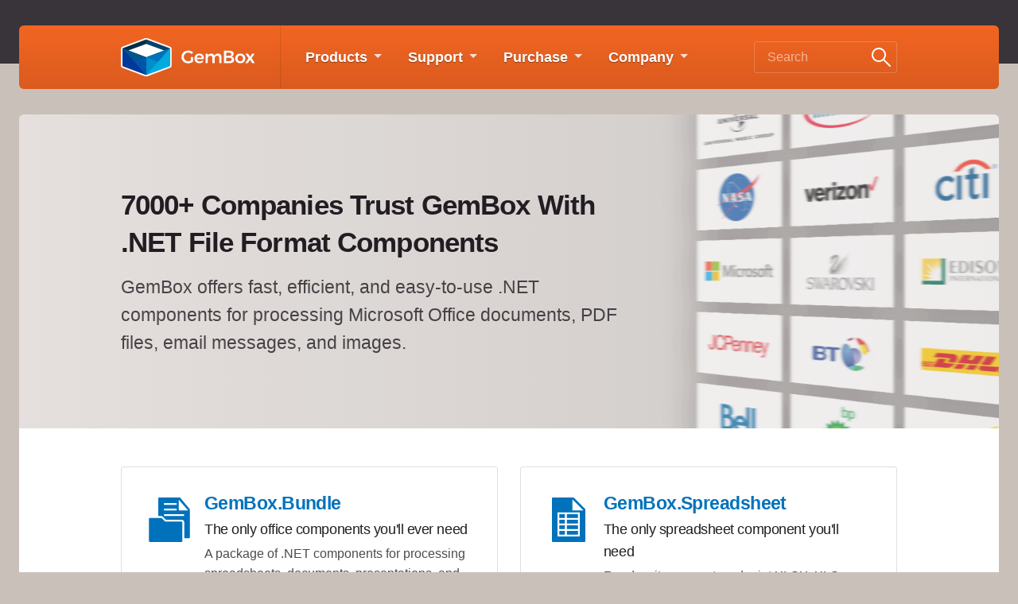

--- FILE ---
content_type: text/html; charset=UTF-8
request_url: https://www.gemboxsoftware.com/
body_size: 8309
content:
<!DOCTYPE html><html lang="en-US" class="no-js"><head> <meta charset="UTF-8"><meta http-equiv="X-UA-Compatible" content="IE=edge"><meta name="viewport" content="width=device-width, initial-scale=1.0"><link rel="icon" type="image/x-icon" href="/wp/wp-content/themes/gembox/build/assets/images/favicon.png"/><link rel="apple-touch-icon" href="/wp/wp-content/themes/gembox/build/assets/images/apple-touch-icon.png"><!--[if lt IE 9]> <script src="https://oss.maxcdn.com/libs/html5shiv/3.7.2/html5shiv.js"></script> <script src="https://oss.maxcdn.com/libs/respond.js/1.4.2/respond.min.js"></script><![endif]--><meta name='robots' content='index, follow, max-image-preview:large, max-snippet:-1, max-video-preview:-1'><title>C# / VB.NET components for file formats Excel / Word / PDF / PowerPoint / Email - GemBox</title><meta name="description" content="Read, write, convert and print Excel spreadsheets, Word and PDF documents, PowerPoint presentations, and Email messages from C# and VB.NET applications using GemBox components."><link rel="canonical" href="/"><link rel="next" href="/page/2"><meta property="og:locale" content="en_US"><meta property="og:type" content="website"><meta property="og:title" content="C# / VB.NET components for file formats Excel / Word / PDF / PowerPoint / Email - GemBox"><meta property="og:description" content="Read, write, convert and print Excel spreadsheets, Word and PDF documents, PowerPoint presentations, and Email messages from C# and VB.NET applications using GemBox components."><meta property="og:url" content="/"><meta property="og:site_name" content="Gembox"><meta name="twitter:card" content="summary_large_image"><meta name="twitter:site" content="@GemBoxLtd"><script type="application/ld+json" class="yoast-schema-graph">{"@context":"https://schema.org","@graph":[{"@type":"CollectionPage","@id":"/","url":"/","name":"C# / VB.NET components for file formats Excel / Word / PDF / PowerPoint / Email - GemBox","isPartOf":{"@id":"/#website"},"description":"Read, write, convert and print Excel spreadsheets, Word and PDF documents, PowerPoint presentations, and Email messages from C# and VB.NET applications using GemBox components.","breadcrumb":{"@id":"/#breadcrumb"},"inLanguage":"en-US"},{"@type":"BreadcrumbList","@id":"/#breadcrumb","itemListElement":[{"@type":"ListItem","position":1,"name":"Home"}]},{"@type":"WebSite","@id":"/#website","url":"/","name":"Gembox","description":"","potentialAction":[{"@type":"SearchAction","target":{"@type":"EntryPoint","urlTemplate":"/?s={search_term_string}"},"query-input":{"@type":"PropertyValueSpecification","valueRequired":true,"valueName":"search_term_string"}}],"inLanguage":"en-US"}]}</script><style id='wp-img-auto-sizes-contain-inline-css' type='text/css'>img:is([sizes=auto i],[sizes^="auto," i]){contain-intrinsic-size:3000px 1500px}</style><style id='wp-block-library-inline-css' type='text/css'>:root{--wp-block-synced-color:#7a00df;--wp-block-synced-color--rgb:122,0,223;--wp-bound-block-color:var(--wp-block-synced-color);--wp-editor-canvas-background:#ddd;--wp-admin-theme-color:#007cba;--wp-admin-theme-color--rgb:0,124,186;--wp-admin-theme-color-darker-10:#006ba1;--wp-admin-theme-color-darker-10--rgb:0,107,160.5;--wp-admin-theme-color-darker-20:#005a87;--wp-admin-theme-color-darker-20--rgb:0,90,135;--wp-admin-border-width-focus:2px}@media (min-resolution:192dpi){:root{--wp-admin-border-width-focus:1.5px}}.wp-element-button{cursor:pointer}:root .has-very-light-gray-background-color{background-color:#eee}:root .has-very-dark-gray-background-color{background-color:#313131}:root .has-very-light-gray-color{color:#eee}:root .has-very-dark-gray-color{color:#313131}:root .has-vivid-green-cyan-to-vivid-cyan-blue-gradient-background{background:linear-gradient(135deg,#00d084,#0693e3)}:root .has-purple-crush-gradient-background{background:linear-gradient(135deg,#34e2e4,#4721fb 50%,#ab1dfe)}:root .has-hazy-dawn-gradient-background{background:linear-gradient(135deg,#faaca8,#dad0ec)}:root .has-subdued-olive-gradient-background{background:linear-gradient(135deg,#fafae1,#67a671)}:root .has-atomic-cream-gradient-background{background:linear-gradient(135deg,#fdd79a,#004a59)}:root .has-nightshade-gradient-background{background:linear-gradient(135deg,#330968,#31cdcf)}:root .has-midnight-gradient-background{background:linear-gradient(135deg,#020381,#2874fc)}:root{--wp--preset--font-size--normal:16px;--wp--preset--font-size--huge:42px}.has-regular-font-size{font-size:1em}.has-larger-font-size{font-size:2.625em}.has-normal-font-size{font-size:var(--wp--preset--font-size--normal)}.has-huge-font-size{font-size:var(--wp--preset--font-size--huge)}.has-text-align-center{text-align:center}.has-text-align-left{text-align:left}.has-text-align-right{text-align:right}.has-fit-text{white-space:nowrap!important}#end-resizable-editor-section{display:none}.aligncenter{clear:both}.items-justified-left{justify-content:flex-start}.items-justified-center{justify-content:center}.items-justified-right{justify-content:flex-end}.items-justified-space-between{justify-content:space-between}.screen-reader-text{border:0;clip-path:inset(50%);height:1px;margin:-1px;overflow:hidden;padding:0;position:absolute;width:1px;word-wrap:normal!important}.screen-reader-text:focus{background-color:#ddd;clip-path:none;color:#444;display:block;font-size:1em;height:auto;left:5px;line-height:normal;padding:15px 23px 14px;text-decoration:none;top:5px;width:auto;z-index:100000}html:where(.has-border-color){border-style:solid}html:where([style*=border-top-color]){border-top-style:solid}html:where([style*=border-right-color]){border-right-style:solid}html:where([style*=border-bottom-color]){border-bottom-style:solid}html:where([style*=border-left-color]){border-left-style:solid}html:where([style*=border-width]){border-style:solid}html:where([style*=border-top-width]){border-top-style:solid}html:where([style*=border-right-width]){border-right-style:solid}html:where([style*=border-bottom-width]){border-bottom-style:solid}html:where([style*=border-left-width]){border-left-style:solid}html:where(img[class*=wp-image-]){height:auto;max-width:100%}:where(figure){margin:0 0 1em}html:where(.is-position-sticky){--wp-admin--admin-bar--position-offset:var(--wp-admin--admin-bar--height,0px)}@media screen and (max-width:600px){html:where(.is-position-sticky){--wp-admin--admin-bar--position-offset:0px}}</style><style id='global-styles-inline-css' type='text/css'>:root{--wp--preset--aspect-ratio--square:1;--wp--preset--aspect-ratio--4-3:4/3;--wp--preset--aspect-ratio--3-4:3/4;--wp--preset--aspect-ratio--3-2:3/2;--wp--preset--aspect-ratio--2-3:2/3;--wp--preset--aspect-ratio--16-9:16/9;--wp--preset--aspect-ratio--9-16:9/16;--wp--preset--color--black:#000000;--wp--preset--color--cyan-bluish-gray:#abb8c3;--wp--preset--color--white:#ffffff;--wp--preset--color--pale-pink:#f78da7;--wp--preset--color--vivid-red:#cf2e2e;--wp--preset--color--luminous-vivid-orange:#ff6900;--wp--preset--color--luminous-vivid-amber:#fcb900;--wp--preset--color--light-green-cyan:#7bdcb5;--wp--preset--color--vivid-green-cyan:#00d084;--wp--preset--color--pale-cyan-blue:#8ed1fc;--wp--preset--color--vivid-cyan-blue:#0693e3;--wp--preset--color--vivid-purple:#9b51e0;--wp--preset--gradient--vivid-cyan-blue-to-vivid-purple:linear-gradient(135deg,rgb(6,147,227) 0%,rgb(155,81,224) 100%);--wp--preset--gradient--light-green-cyan-to-vivid-green-cyan:linear-gradient(135deg,rgb(122,220,180) 0%,rgb(0,208,130) 100%);--wp--preset--gradient--luminous-vivid-amber-to-luminous-vivid-orange:linear-gradient(135deg,rgb(252,185,0) 0%,rgb(255,105,0) 100%);--wp--preset--gradient--luminous-vivid-orange-to-vivid-red:linear-gradient(135deg,rgb(255,105,0) 0%,rgb(207,46,46) 100%);--wp--preset--gradient--very-light-gray-to-cyan-bluish-gray:linear-gradient(135deg,rgb(238,238,238) 0%,rgb(169,184,195) 100%);--wp--preset--gradient--cool-to-warm-spectrum:linear-gradient(135deg,rgb(74,234,220) 0%,rgb(151,120,209) 20%,rgb(207,42,186) 40%,rgb(238,44,130) 60%,rgb(251,105,98) 80%,rgb(254,248,76) 100%);--wp--preset--gradient--blush-light-purple:linear-gradient(135deg,rgb(255,206,236) 0%,rgb(152,150,240) 100%);--wp--preset--gradient--blush-bordeaux:linear-gradient(135deg,rgb(254,205,165) 0%,rgb(254,45,45) 50%,rgb(107,0,62) 100%);--wp--preset--gradient--luminous-dusk:linear-gradient(135deg,rgb(255,203,112) 0%,rgb(199,81,192) 50%,rgb(65,88,208) 100%);--wp--preset--gradient--pale-ocean:linear-gradient(135deg,rgb(255,245,203) 0%,rgb(182,227,212) 50%,rgb(51,167,181) 100%);--wp--preset--gradient--electric-grass:linear-gradient(135deg,rgb(202,248,128) 0%,rgb(113,206,126) 100%);--wp--preset--gradient--midnight:linear-gradient(135deg,rgb(2,3,129) 0%,rgb(40,116,252) 100%);--wp--preset--font-size--small:13px;--wp--preset--font-size--medium:20px;--wp--preset--font-size--large:36px;--wp--preset--font-size--x-large:42px;--wp--preset--spacing--20:0.44rem;--wp--preset--spacing--30:0.67rem;--wp--preset--spacing--40:1rem;--wp--preset--spacing--50:1.5rem;--wp--preset--spacing--60:2.25rem;--wp--preset--spacing--70:3.38rem;--wp--preset--spacing--80:5.06rem;--wp--preset--shadow--natural:6px 6px 9px rgba(0,0,0,0.2);--wp--preset--shadow--deep:12px 12px 50px rgba(0,0,0,0.4);--wp--preset--shadow--sharp:6px 6px 0px rgba(0,0,0,0.2);--wp--preset--shadow--outlined:6px 6px 0px -3px rgb(255,255,255),6px 6px rgb(0,0,0);--wp--preset--shadow--crisp:6px 6px 0px rgb(0,0,0)}:where(.is-layout-flex){gap:0.5em}:where(.is-layout-grid){gap:0.5em}body .is-layout-flex{display:flex}.is-layout-flex{flex-wrap:wrap;align-items:center}.is-layout-flex >:is(*,div){margin:0}body .is-layout-grid{display:grid}.is-layout-grid >:is(*,div){margin:0}:where(.wp-block-columns.is-layout-flex){gap:2em}:where(.wp-block-columns.is-layout-grid){gap:2em}:where(.wp-block-post-template.is-layout-flex){gap:1.25em}:where(.wp-block-post-template.is-layout-grid){gap:1.25em}.has-black-color{color:var(--wp--preset--color--black) !important}.has-cyan-bluish-gray-color{color:var(--wp--preset--color--cyan-bluish-gray) !important}.has-white-color{color:var(--wp--preset--color--white) !important}.has-pale-pink-color{color:var(--wp--preset--color--pale-pink) !important}.has-vivid-red-color{color:var(--wp--preset--color--vivid-red) !important}.has-luminous-vivid-orange-color{color:var(--wp--preset--color--luminous-vivid-orange) !important}.has-luminous-vivid-amber-color{color:var(--wp--preset--color--luminous-vivid-amber) !important}.has-light-green-cyan-color{color:var(--wp--preset--color--light-green-cyan) !important}.has-vivid-green-cyan-color{color:var(--wp--preset--color--vivid-green-cyan) !important}.has-pale-cyan-blue-color{color:var(--wp--preset--color--pale-cyan-blue) !important}.has-vivid-cyan-blue-color{color:var(--wp--preset--color--vivid-cyan-blue) !important}.has-vivid-purple-color{color:var(--wp--preset--color--vivid-purple) !important}.has-black-background-color{background-color:var(--wp--preset--color--black) !important}.has-cyan-bluish-gray-background-color{background-color:var(--wp--preset--color--cyan-bluish-gray) !important}.has-white-background-color{background-color:var(--wp--preset--color--white) !important}.has-pale-pink-background-color{background-color:var(--wp--preset--color--pale-pink) !important}.has-vivid-red-background-color{background-color:var(--wp--preset--color--vivid-red) !important}.has-luminous-vivid-orange-background-color{background-color:var(--wp--preset--color--luminous-vivid-orange) !important}.has-luminous-vivid-amber-background-color{background-color:var(--wp--preset--color--luminous-vivid-amber) !important}.has-light-green-cyan-background-color{background-color:var(--wp--preset--color--light-green-cyan) !important}.has-vivid-green-cyan-background-color{background-color:var(--wp--preset--color--vivid-green-cyan) !important}.has-pale-cyan-blue-background-color{background-color:var(--wp--preset--color--pale-cyan-blue) !important}.has-vivid-cyan-blue-background-color{background-color:var(--wp--preset--color--vivid-cyan-blue) !important}.has-vivid-purple-background-color{background-color:var(--wp--preset--color--vivid-purple) !important}.has-black-border-color{border-color:var(--wp--preset--color--black) !important}.has-cyan-bluish-gray-border-color{border-color:var(--wp--preset--color--cyan-bluish-gray) !important}.has-white-border-color{border-color:var(--wp--preset--color--white) !important}.has-pale-pink-border-color{border-color:var(--wp--preset--color--pale-pink) !important}.has-vivid-red-border-color{border-color:var(--wp--preset--color--vivid-red) !important}.has-luminous-vivid-orange-border-color{border-color:var(--wp--preset--color--luminous-vivid-orange) !important}.has-luminous-vivid-amber-border-color{border-color:var(--wp--preset--color--luminous-vivid-amber) !important}.has-light-green-cyan-border-color{border-color:var(--wp--preset--color--light-green-cyan) !important}.has-vivid-green-cyan-border-color{border-color:var(--wp--preset--color--vivid-green-cyan) !important}.has-pale-cyan-blue-border-color{border-color:var(--wp--preset--color--pale-cyan-blue) !important}.has-vivid-cyan-blue-border-color{border-color:var(--wp--preset--color--vivid-cyan-blue) !important}.has-vivid-purple-border-color{border-color:var(--wp--preset--color--vivid-purple) !important}.has-vivid-cyan-blue-to-vivid-purple-gradient-background{background:var(--wp--preset--gradient--vivid-cyan-blue-to-vivid-purple) !important}.has-light-green-cyan-to-vivid-green-cyan-gradient-background{background:var(--wp--preset--gradient--light-green-cyan-to-vivid-green-cyan) !important}.has-luminous-vivid-amber-to-luminous-vivid-orange-gradient-background{background:var(--wp--preset--gradient--luminous-vivid-amber-to-luminous-vivid-orange) !important}.has-luminous-vivid-orange-to-vivid-red-gradient-background{background:var(--wp--preset--gradient--luminous-vivid-orange-to-vivid-red) !important}.has-very-light-gray-to-cyan-bluish-gray-gradient-background{background:var(--wp--preset--gradient--very-light-gray-to-cyan-bluish-gray) !important}.has-cool-to-warm-spectrum-gradient-background{background:var(--wp--preset--gradient--cool-to-warm-spectrum) !important}.has-blush-light-purple-gradient-background{background:var(--wp--preset--gradient--blush-light-purple) !important}.has-blush-bordeaux-gradient-background{background:var(--wp--preset--gradient--blush-bordeaux) !important}.has-luminous-dusk-gradient-background{background:var(--wp--preset--gradient--luminous-dusk) !important}.has-pale-ocean-gradient-background{background:var(--wp--preset--gradient--pale-ocean) !important}.has-electric-grass-gradient-background{background:var(--wp--preset--gradient--electric-grass) !important}.has-midnight-gradient-background{background:var(--wp--preset--gradient--midnight) !important}.has-small-font-size{font-size:var(--wp--preset--font-size--small) !important}.has-medium-font-size{font-size:var(--wp--preset--font-size--medium) !important}.has-large-font-size{font-size:var(--wp--preset--font-size--large) !important}.has-x-large-font-size{font-size:var(--wp--preset--font-size--x-large) !important}</style><style id='classic-theme-styles-inline-css' type='text/css'>.wp-block-button__link{color:#fff;background-color:#32373c;border-radius:9999px;box-shadow:none;text-decoration:none;padding:calc(.667em + 2px) calc(1.333em + 2px);font-size:1.125em}.wp-block-file__button{background:#32373c;color:#fff;text-decoration:none}</style><link rel='stylesheet' id='style-css' href='/wp/wp-content/themes/gembox/build/assets/stylesheets/style.css?ver=6.9' type='text/css' media='screen'><link rel="https://api.w.org/" href="/wp-json/"><link rel="EditURI" type="application/rsd+xml" title="RSD" href="/wp/xmlrpc.php?rsd"><meta name="generator" content="WordPress 6.9"><style type="text/css" id="wp-custom-css">.customer-logo{width:240px;height:120px;display:inline-block;background-image:url(/wp/wp-content/themes/gembox/build/assets/images/ee-customer-logos.png);overflow:hidden;text-indent:100%;white-space:nowrap;background-size:auto 100%}.button--gb--nuget{min-width:16em;margin:0.5em;background-image:url('../wp/wp-content/uploads/2025/08/nuget-logo-cta.png');background-repeat:no-repeat;background-size:24px;background-position:6px 6px;padding-left:calc(1em + 8px)}.button--gb--windows{min-width:16em;margin:0.5em;background-image:url('../wp/wp-content/uploads/2025/08/windows-11-logo-cta-white.png');background-repeat:no-repeat;background-size:22px;background-position:7px 8px;padding-left:38px}.button--gb--npm{min-width:16em;margin:0.5em;background-image:url('../wp/wp-content/uploads/2025/09/npm-logo-white.png');background-repeat:no-repeat;background-size:37px;background-position:14px 2px;padding-left:22px}</style><script>(function(w,d,s,l,i){w[l]=w[l]||[];w[l].push({'gtm.start':
new Date().getTime(),event:'gtm.js'});var f=d.getElementsByTagName(s)[0],j=d.createElement(s),dl=l!='dataLayer'?'&l='+l:'';j.async=true;j.src=
'https://www.googletagmanager.com/gtm.js?id='+i+dl;f.parentNode.insertBefore(j,f);
})(window,document,'script','dataLayer','GTM-52W7PX8');</script><style>a.nav__link[href*=docblender]:after{display:inline-block;color:white;font-size:0.6em;line-height:1;background:#f26522;padding:0.4em;margin:auto 0.5em;border-radius:0.6em;vertical-align:text-top;content:"New"}</style></head><body class="home blog wp-theme-gembox is-nav-closed"><noscript><iframe src="https://www.googletagmanager.com/ns.html?id=GTM-52W7PX8" height="0" width="0" style="display:none;visibility:hidden"></iframe></noscript><header class="section section--header" id="header"> <div class="block header-block"> <div class="block__container">  <div class="header-branding"> <h1 class="site-logo"><a class="site-logo__link" href="https://www.gemboxsoftware.com">GemBox</a></h1> </div>   <nav class="nav header-nav" id="nav"> <button class="header-nav__toggle"> <span class="label">Menu</span> <svg class="icon icon-menu"><use xlink:href="/wp/wp-content/themes/gembox/build/assets/images/symbol-defs.svg#icon-menu"></use></svg> </button> <div class="header-nav__content"> <ul class="nav__items"><li class=" nav__item nav__item--parent"><a class="nav__link" href="/bundle">Products</a><ul class="nav__children"><li class=" nav__item"><a class="nav__link" href="/bundle">GemBox.Bundle</a></li><li class=" nav__item"><a class="nav__link" href="/spreadsheet">GemBox.Spreadsheet</a></li><li class=" nav__item"><a class="nav__link" href="/document">GemBox.Document</a></li><li class=" nav__item"><a class="nav__link" href="/pdf">GemBox.Pdf</a></li><li class=" nav__item"><a class="nav__link" href="/presentation">GemBox.Presentation</a></li><li class=" nav__item"><a class="nav__link" href="/email">GemBox.Email</a></li><li class=" nav__item"><a class="nav__link" href="/imaging">GemBox.Imaging</a></li><li class=" nav__item"><a class="nav__link" href="/pdfviewer">GemBox.PdfViewer</a></li></ul></li><li class=" nav__item nav__item--parent"><a class="nav__link" href="/support/bugs-and-features">Support</a><ul class="nav__children"><li class=" nav__item"><a class="nav__link" href="/support/faq">FAQ</a></li><li class=" nav__item"><a class="nav__link" href="/support/bugs-and-features">Technical Support</a></li><li class=" nav__item"><a class="nav__link" href="https://support.gemboxsoftware.com/new-ticket">Submit Support Ticket</a></li><li class=" nav__item"><a class="nav__link" href="https://support.gemboxsoftware.com/community">Submit Feature Request</a></li><li class=" nav__item"><a class="nav__link" href="/support/consulting">Consulting</a></li><li class=" nav__item"><a class="nav__link" href="https://forum.gemboxsoftware.com">Forum</a></li></ul></li><li class=" nav__item nav__item--parent"><a class="nav__link" href="/purchase">Purchase</a><ul class="nav__children"><li class=" nav__item"><a class="nav__link" href="/purchase">Purchase</a></li><li class=" nav__item"><a class="nav__link" href="/purchase/evaluation">Evaluation</a></li><li class=" nav__item"><a class="nav__link" href="/purchase/eula">EULA</a></li></ul></li><li class=" nav__item nav__item--parent"><a class="nav__link" href="/company/contact">Company</a><ul class="nav__children"><li class=" nav__item"><a class="nav__link" href="/company/contact">Contact</a></li><li class=" nav__item"><a class="nav__link" href="/company/about-us">About Us</a></li><li class=" nav__item"><a class="nav__link" href="/company/customers">Customers</a></li><li class=" nav__item"><a class="nav__link" href="/company/case-studies">Case Studies</a></li><li class=" nav__item"><a class="nav__link" href="/company/blog">Blog</a></li><li class=" nav__item"><a class="nav__link" href="/company/privacy-policy">Privacy Policy</a></li><li class=" nav__item"><a class="nav__link" href="/company/terms-of-service">Terms of Service</a></li></ul></li></ul> <form role="search" method="get" class="search-form" action="/"> <div class="field field--header-search"> <div class="field__label"> <label for="s"></label> </div> <div class="field__group"> <input placeholder="Search" id="s" name="s" type="text"> <button class="button"> <svg class="icon icon-search"><use xlink:href="/wp/wp-content/themes/gembox/build/assets/images/symbol-defs.svg#icon-search"></use></svg> </button> </div> </div> </form> </div> </nav>  </div> </div></header><main class="section section--main" id="main"> <section class="block hero-block"> <div class="block__container"> <div class="block__content"> <div class="hero-scene"> <span class="hero-scene__background"></span> </div> <h2 class="block__title">7000+ Companies Trust GemBox With .NET File Format Components</h2> <div class="block__description">GemBox offers fast, efficient, and easy-to-use .NET components for processing Microsoft Office documents, PDF files, email messages, and images.</div> </div> </div> </section> <section class="block regular-block"> <div class="block__container"> <div class="block__content"> <div class="grid">  <div class="card card--link span-half" onclick="location.href='/bundle';"> <svg class="card__illustration icon icon-product-bundle"><use xlink:href="/wp/wp-content/themes/gembox/build/assets/images/symbol-defs.svg#icon-product-bundle"></use></svg> <h3 class="card__title"><a href="/bundle">GemBox.Bundle</a></h3> <h4 class="card__subtitle">The only office components you'll ever need</h4> <div class="card__content"> <p>A package of .NET components for processing spreadsheets, documents, presentations, and email messages.</p> </div> <div class="card__action"> <a class="button button--small button--primary" href="/bundle">Overview</a> <a class="button button--small" href="/bundle/free-version">Free Version</a> </div> </div>  <div class="card card--link span-half" onclick="location.href='/spreadsheet';"> <svg class="card__illustration icon icon-product-bundle"><use xlink:href="/wp/wp-content/themes/gembox/build/assets/images/symbol-defs.svg#icon-product-spreadsheet"></use></svg> <h3 class="card__title"><a href="/spreadsheet">GemBox.Spreadsheet</a></h3> <h4 class="card__subtitle">The only spreadsheet component you'll need</h4> <div class="card__content"> <p>Read, write, convert, and print XLSX, XLS, XLSB, CSV, HTML, and ODS spreadsheets from .NET applications.</p> </div> <div class="card__action"> <a class="button button--small button--primary" href="/spreadsheet">Overview</a> <a class="button button--small" href="/spreadsheet/free-version">Free Version</a> </div> </div>  <div class="card card--link span-half" onclick="location.href='/document';"> <svg class="card__illustration icon icon-product-bundle"><use xlink:href="/wp/wp-content/themes/gembox/build/assets/images/symbol-defs.svg#icon-product-document"></use></svg> <h3 class="card__title"><a href="/document">GemBox.Document</a></h3> <h4 class="card__subtitle">The only document component you'll need</h4> <div class="card__content"> <p>Read, write, convert, and print DOCX, DOC, PDF, RTF, HTML, and ODT documents from .NET applications.</p> </div> <div class="card__action"> <a class="button button--small button--primary" href="/document">Overview</a> <a class="button button--small" href="/document/free-version">Free Version</a> </div> </div>  <div class="card card--link span-half" onclick="location.href='/pdf';"> <svg class="card__illustration icon icon-product-bundle"><use xlink:href="/wp/wp-content/themes/gembox/build/assets/images/symbol-defs.svg#icon-product-pdf"></use></svg> <h3 class="card__title"><a href="/pdf">GemBox.Pdf</a></h3> <h4 class="card__subtitle">The only PDF component you'll need</h4> <div class="card__content"> <p>Read, write, edit, and print PDF files from .NET applications.</p> </div> <div class="card__action"> <a class="button button--small button--primary" href="/pdf">Overview</a> <a class="button button--small" href="/pdf/free-version">Free Version</a> </div> </div>  <div class="card card--link span-half" onclick="location.href='/presentation';"> <svg class="card__illustration icon icon-product-bundle"><use xlink:href="/wp/wp-content/themes/gembox/build/assets/images/symbol-defs.svg#icon-product-presentation"></use></svg> <h3 class="card__title"><a href="/presentation">GemBox.Presentation</a></h3> <h4 class="card__subtitle">The only presentation component you'll need</h4> <div class="card__content"> <p>Read, write, convert, and print PPTX, PPT, and PPSX presentations from .NET applications.</p> </div> <div class="card__action"> <a class="button button--small button--primary" href="/presentation">Overview</a> <a class="button button--small" href="/presentation/free-version">Free Version</a> </div> </div>  <div class="card card--link span-half" onclick="location.href='/email';"> <svg class="card__illustration icon icon-product-bundle"><use xlink:href="/wp/wp-content/themes/gembox/build/assets/images/symbol-defs.svg#icon-product-email"></use></svg> <h3 class="card__title"><a href="/email">GemBox.Email</a></h3> <h4 class="card__subtitle">The only email component you'll need</h4> <div class="card__content"> <p>Read, write, and convert MSG, EML, and MHTML email files, or send and receive email messages using POP, IMAP, SMTP, and EWS from .NET applications.</p> </div> <div class="card__action"> <a class="button button--small button--primary" href="/email">Overview</a> <a class="button button--small" href="/email/free-version">Free Version</a> </div> </div>  <div class="card card--link span-half" onclick="location.href='/imaging';"> <svg class="card__illustration icon icon-product-bundle"><use xlink:href="/wp/wp-content/themes/gembox/build/assets/images/symbol-defs.svg#icon-product-imaging"></use></svg> <h3 class="card__title"><a href="/imaging">GemBox.Imaging</a></h3> <h4 class="card__subtitle">The only imaging component you'll need</h4> <div class="card__content"> <p>Read, convert, and transform PNG, JPEG, and GIF images from .NET applications.</p> </div> <div class="card__action"> <a class="button button--small button--primary" href="/imaging">Overview</a> <a class="button button--small" href="/imaging/free-version">Free Version</a> </div> </div>  <div class="card card--link span-half" onclick="location.href='/pdfviewer';"> <svg class="card__illustration icon icon-product-bundle"><use xlink:href="/wp/wp-content/themes/gembox/build/assets/images/symbol-defs.svg#icon-product-pdf"></use></svg> <h3 class="card__title"><a href="/pdfviewer">GemBox.PdfViewer</a></h3> <h4 class="card__subtitle">The only PDF viewer you'll need</h4> <div class="card__content"> <p>Display, print, and save PDF files in JavaScript, ASP.NET Core, Angular, React, Vue.js, and Svelte web applications.</p> </div> <div class="card__action"> <a class="button button--small button--primary" href="/pdfviewer">Overview</a> <a class="button button--small" href="/pdfviewer/free-version">Free Version</a> </div> </div> <div class="card card--light card--center span-full" onclick="location.href='/purchase';"> <svg class="card__illustration icon icon-badge-check"><use xlink:href="/wp/wp-content/themes/gembox/build/assets/images/symbol-defs.svg#icon-badge-check"></use></svg> <h3 class="card__title"><a href="/purchase">30-day Money Back Guarantee</a></h3> <h4 class="card__subtitle">No questions asked</h4> <div class="card__content"> <p>If you are not fully satisfied, you may return the purchased product within thirty (30) days of the date of purchase for a full refund.</p> </div> <div class="card__action"> <a class="button button--small" href="/purchase">Learn more</a> </div> </div> </div> </div> </div> </section> <section class="block block--separator regular-block u-text-center"> <div class="block__container"> <div class="block__content"> <h2 class="heading-margin-2">Testimonials</h2>  <div class="carousel testimonial-carousel"> <div class="carousel__controls"> <button class="button carousel-prev"> <svg class="icon icon-arrow-left"><use xlink:href="/wp/wp-content/themes/gembox/build/assets/images/symbol-defs.svg#icon-arrow-left"></use></svg> <span class="label">Previous</span> </button> <button class="button carousel-next"> <span class="label">Next</span> <svg class="icon icon-arrow-right"><use xlink:href="/wp/wp-content/themes/gembox/build/assets/images/symbol-defs.svg#icon-arrow-right"></use></svg> </button> </div> <div class="carousel__content"> <div class="carousel__item"> <blockquote class="testimonial "> <div class="testimonial-content"><p>The Project Manager doing this prior estimated it was taking them 1.5 minutes per document to copy in the data and then save as a PDF. In one month, 155 were created, which would have been close to 4hrs of manual time. By using GemBox, this was brought down to just over a minute. <a href="/company/case-studies/keywords-studios-case-study">Read more&#8230;</a></p></div> <cite class="testimonial-person"> <strong class="author-name">Benjamin Adcock</strong>, <span class="author-position">Global Localisation Engineering Manager at Keywords Studios</span> </cite> </blockquote> </div> <div class="carousel__item"> <blockquote class="testimonial "> <div class="testimonial-content"><p>Our developers are especially happy with the quick response times of GemBox support. Also, the library is very powerful and handles all types of documents, even the complex ones. We rarely have any hassle with it, and if we do, bugs are fixed very quickly. <a href="/company/case-studies/jobrouter-case-study">Read more&#8230;</a></p></div> <cite class="testimonial-person"> <strong class="author-name">Romy Opitz</strong>, <span class="author-position">Head of Product Development and Product Management at JobRouter</span> </cite> </blockquote> </div> <div class="carousel__item"> <blockquote class="testimonial "> <div class="testimonial-content"><p>With GemBox.Bundle, FMH’s development team eliminated hours of programming needed to create reports. Now they can generate reports in less than one hour. <a href="/company/case-studies/fmh-case-study" target="_blank" rel="noopener">Read more&#8230;</a></p></div> <cite class="testimonial-person"> <strong class="author-name">Johnny Graber</strong>, <span class="author-position">Lead software developer at FMH</span> </cite> </blockquote> </div> <div class="carousel__item"> <blockquote class="testimonial "> <div class="testimonial-content"><p>I found your product to be very easy to download, install and use. It took me less than 30 minutes to install GemBox.Spreadsheet and write a C# test program. The API seems very intuitive. I was also impressed by the speed of GemBox.Spreadsheet. I was able to write an Excel data file much, much faster than using Interop.</p></div> <cite class="testimonial-person"> <strong class="author-name">Jerry Fitzpatrick</strong>, <span class="author-position">Software Consultant at Software Renovation</span> </cite> </blockquote> </div> <div class="carousel__item"> <blockquote class="testimonial "> <div class="testimonial-content"><p>Being able to include the product directly in my C# project from the NuGet Package Manager has made its installation incredibly easy. So far it has worked brilliantly with a very intuitive API and easy learning curve.</p></div> <cite class="testimonial-person"> <strong class="author-name">Ryan Russell</strong>, <span class="author-position">Software Developer at Aventa Systems</span> </cite> </blockquote> </div> <div class="carousel__item"> <blockquote class="testimonial "> <div class="testimonial-content"><p>This is the ideal product for anyone looking to easily add spreadsheet generation to their application. Any developer or project manager considering implementing Excel automation needs to download the trial of GemBox.Spreadsheet.</p></div> <cite class="testimonial-person"> <strong class="author-name">Nathan A. Baylor</strong>, <span class="author-position">Director of Information Technology at Avalon Risk Management, Inc.</span> </cite> </blockquote> </div> <div class="carousel__item"> <blockquote class="testimonial "> <div class="testimonial-content"><p>GemBox Technical Support is wonderful. They’re responsive and incredibly helpful by providing code snippets and examples. I’ve never had to go back to them twice for the same issue because the issue wasn’t addressed correctly. Congratulations on such a useful product and superior customer support!</p></div> <cite class="testimonial-person"> <strong class="author-name">Aimee Stinson</strong>, <span class="author-position">.NET Specialist at Xperts, Inc.</span> </cite> </blockquote> </div> </div> </div>  </div> </div></section> <section class="block block--separator regular-block u-text-center"> <div class="block__container"> <div class="block__content"> <h2 class="heading-margin-2">Our Customers</h2> <ul class="customer-logos"> <li><a href="https://www.att.com/" target="_blank">AT&amp;T</a></li> <li><a href="https://www.bell.ca/" target="_blank">Bell</a></li> <li><a href="https://www.bp.com/" target="_blank">BP</a></li> <li><a href="https://home.bt.com/" target="_blank">BT</a></li> <li><a href="https://www.citigroup.com/" target="_blank">Citi</a></li> <li><a href="https://www.ibm.com/" target="_blank">IBM</a></li> <li><a href="https://www.intel.com/" target="_blank">Intel</a></li> <li><a href="https://home.kpmg/" target="_blank">KPMG</a></li> <li><a href="https://www.microsoft.com/" target="_blank">Microsoft</a></li> <li><a href="https://www.nasa.gov/" target="_blank">NASA</a></li> <li><a href="https://www.siemens.com/" target="_blank">Siemens Technology and Services</a></li> <li><a href="https://www.softwareone.com/" target="_blank">SoftwareONE</a></li> <li><a href="https://www.synnexcorp.com/" target="_blank">Synnex</a></li> <li><a href="https://www.usps.com/" target="_blank">USPS</a></li> <li><a href="https://www.verizon.com/" target="_blank">Verizon</a></li> </ul> </div> </div></section> <section class="block block--separator regular-block"> <div class="block__container"> <div class="block__content">  <div class="main-content"> <h2>News</h2> <article class="post-listing"> <h3 class="post-listing__title"><a href="/news/gembox-spreadsheet-2026-1-released">GemBox.Spreadsheet 2026.1 Released</a></h3> <div class="post-listing__meta"> <span class="meta-date">2nd January 2026</span> </div> <div class="post-listing__summary"> <p>We have released a new version of GemBox.Spreadsheet with the following list of features, improvements, and fixes included: Fixed issue with ignored below milliseconds precision in DateTime values. Fixed issue with setting frozen panes with freezed rows. Fixed issue with array formula calculation with divide by zero error. You can download the latest version from [&hellip;]</p></div> <div class="post-listing__action"> <a class="link-icon" href="/news/gembox-spreadsheet-2026-1-released">Read More <svg class="icon icon-arrow-right-alt"><use xlink:href="/wp/wp-content/themes/gembox/build/assets/images/symbol-defs.svg#icon-arrow-right-alt"></use></svg></a> </div></article> <article class="post-listing"> <h3 class="post-listing__title"><a href="/news/gembox-document-2026-1-released">GemBox.Document 2026.1 Released</a></h3> <div class="post-listing__meta"> <span class="meta-date">2nd January 2026</span> </div> <div class="post-listing__summary"> <p>We have released a new version of GemBox.Document with the following list of features, improvements, and fixes included: Fixed issue with table width calculation in HTML reader. Fixed issue with missing page width in DOCX reader. Added support for LeftIndentationChars, RightIndentationChars, SpecialIndentationChars, SpaceAfterLines, and SpaceBeforeLines in ParagraphFormat. Fixed issue with table spacing calculation in PDF [&hellip;]</p></div> <div class="post-listing__action"> <a class="link-icon" href="/news/gembox-document-2026-1-released">Read More <svg class="icon icon-arrow-right-alt"><use xlink:href="/wp/wp-content/themes/gembox/build/assets/images/symbol-defs.svg#icon-arrow-right-alt"></use></svg></a> </div></article> <a class="link-icon" href="/company/blog">View News Archive <svg class="icon icon-arrow-right-alt"><use xlink:href="/wp/wp-content/themes/gembox/build/assets/images/symbol-defs.svg#icon-arrow-right-alt"></use></svg></a> </div>  <aside class="secondary-content"> <div class="island island--naked"> <h3 class="island__title">Support</h3> <div class="island__content"> <a class="button button--arrow button--block" href="https://support.gemboxsoftware.com/new-ticket?ticket%5Bdepartment%5D=7"> Sales Department <svg class="icon icon-arrow-right-alt"><use xmlns:xlink="http://www.w3.org/1999/xlink" xlink:href="/wp/wp-content/themes/gembox/build/assets/images/symbol-defs.svg#icon-arrow-right-alt"></use></svg> </a> <a class="button button--arrow button--block" href="https://support.gemboxsoftware.com/new-ticket?ticket%5Bdepartment%5D=1"> Technical Support <svg class="icon icon-arrow-right-alt"><use xmlns:xlink="http://www.w3.org/1999/xlink" xlink:href="/wp/wp-content/themes/gembox/build/assets/images/symbol-defs.svg#icon-arrow-right-alt"></use></svg> </a> <a class="button button--arrow button--block" href="/company/contact"> Contact <svg class="icon icon-arrow-right-alt"><use xmlns:xlink="http://www.w3.org/1999/xlink" xlink:href="/wp/wp-content/themes/gembox/build/assets/images/symbol-defs.svg#icon-arrow-right-alt"></use></svg> </a> </div></div></aside> </div> </div> </section></main><footer class="section section--footer" id="footer"> <div class="block"> <div class="block__container"> <nav class="nav footer-nav"><ul class="nav__items"><li class=" nav__item"><a class="nav__link" href="/sitemap">Sitemap</a></li><li class=" nav__item"><a class="nav__link" href="/company/terms-of-service">Terms of Service</a></li><li class=" nav__item"><a class="nav__link" href="/company/privacy-policy">Privacy Policy</a></li><li class=" nav__item"><a class="nav__link" href="/company/contact">Contact</a></li></ul> </nav><nav class="nav social-nav"><ul class="nav__items"><li class="nav__item"><a class="nav__link" target="_blank" href="https://twitter.com/GemBoxLtd"><svg class="icon icon-twitter"><use xlink:href="/wp/wp-content/themes/gembox/build/assets/images/symbol-defs.svg#icon-twitter"></use></svg><span class="label">Twitter</span></a></li><li class="nav__item"><a class="nav__link" target="_blank" href="https://www.facebook.com/GemBoxLtd/"><svg class="icon icon-facebook"><use xlink:href="/wp/wp-content/themes/gembox/build/assets/images/symbol-defs.svg#icon-facebook"></use></svg><span class="label">Facebook</span></a></li><li class="nav__item"><a class="nav__link" target="_blank" href="https://www.linkedin.com/company/gemboxltd"><svg class="icon icon-linkedin"><use xlink:href="/wp/wp-content/themes/gembox/build/assets/images/symbol-defs.svg#icon-linkedin"></use></svg><span class="label">LinkedIn</span></a></li></ul></nav> <div class="footer-top"> <a class="smooth-scroll" href="#header"> Return to Top <svg class="icon icon-arrow-up"><use xlink:href="/wp/wp-content/themes/gembox/build/assets/images/symbol-defs.svg#icon-arrow-up"></use></svg> </a> </div> <div class="footer-copy"> <p>&copy; GemBox Ltd. — All rights reserved.</p> </div> </div> </div></footer><script src="//ajax.googleapis.com/ajax/libs/jquery/3.7.1/jquery.min.js" defer></script><script src="/wp/wp-content/themes/gembox/build/assets/scripts/all.js" defer></script><script src="/wp/wp-content/themes/gembox/build/assets/scripts/clipboard.min.js" defer></script><script type="speculationrules">{"prefetch":[{"source":"document","where":{"and":[{"href_matches":"/*"},{"not":{"href_matches":["/wp/wp-*.php","/wp/wp-admin/*","/wp/wp-content/uploads/*","/wp/wp-content/*","/wp/wp-content/plugins/*","/wp/wp-content/themes/gembox/*","/*\\?(.+)"]}},{"not":{"selector_matches":"a[rel~=\"nofollow\"]"}},{"not":{"selector_matches":".no-prefetch, .no-prefetch a"}}]},"eagerness":"conservative"}]}</script><script type="text/javascript" src="/wp/wp-content/plugins/page-links-to/dist/new-tab.js?ver=3.3.7" id="page-links-to-js"></script></body></html>

--- FILE ---
content_type: text/css
request_url: https://www.gemboxsoftware.com/wp/wp-content/themes/gembox/build/assets/stylesheets/style.css?ver=6.9
body_size: 66707
content:
.cc--var-color-brand-primary:after{background-color:#f26522}.cc--var-color-brand-primary .cc__variable:after{content:"#f26522"}.cc--var-color-brand-secondary:after{background-color:#0072bb}.cc--var-color-brand-secondary .cc__variable:after{content:"#0072bb"}.cc--var-color-brand-tertiary:after{background-color:#383439}.cc--var-color-brand-tertiary .cc__variable:after{content:"#383439"}.cc--var-color-brand-quaternary:after{background-color:#cac0ba}.cc--var-color-brand-quaternary .cc__variable:after{content:"#cac0ba"}.cc--var-color-text:after{background-color:rgba(34,29,35,.8)}.cc--var-color-text .cc__variable:after{content:"rgba(34,29,35,.8)"}.cc--var-color-text-weak:after{background-color:rgba(34,29,35,.7)}.cc--var-color-text-weak .cc__variable:after{content:"rgba(34,29,35,.7)"}.cc--var-color-text-strong:after{background-color:#221d23}.cc--var-color-text-strong .cc__variable:after{content:"#221d23"}.cc--var-color-text-invert:after{background-color:hsla(0,0%,100%,.8)}.cc--var-color-text-invert .cc__variable:after{content:"hsla(0,0%,100%,.8)"}.cc--var-color-text-weak-invert:after{background-color:hsla(0,0%,100%,.7)}.cc--var-color-text-weak-invert .cc__variable:after{content:"hsla(0,0%,100%,.7)"}.cc--var-color-text-strong-invert:after{background-color:#fff}.cc--var-color-text-strong-invert .cc__variable:after{content:"#fff"}.cc--var-color-link:after{background-color:#0072bb}.cc--var-color-link .cc__variable:after{content:"#0072bb"}.cc--var-color-link-focus:after{background-color:#00395e}.cc--var-color-link-focus .cc__variable:after{content:"#00395e"}.cc--var-color-link-hover:after{background-color:#00395e}.cc--var-color-link-hover .cc__variable:after{content:"#00395e"}.cc--var-color-link-visited:after{background-color:#80b9dd}.cc--var-color-link-visited .cc__variable:after{content:"#80b9dd"}.cc--var-color-link-alt:after{background-color:#f26522}.cc--var-color-link-alt .cc__variable:after{content:"#f26522"}.cc--var-color-link-alt-focus:after{background-color:#793311}.cc--var-color-link-alt-focus .cc__variable:after{content:"#793311"}.cc--var-color-link-alt-hover:after{background-color:#793311}.cc--var-color-link-alt-hover .cc__variable:after{content:"#793311"}.cc--var-color-link-alt-visited:after{background-color:#f9b291}.cc--var-color-link-alt-visited .cc__variable:after{content:"#f9b291"}.cc--var-color-grey-10:after{background-color:#e9e8e9}.cc--var-color-grey-10 .cc__variable:after{content:"#e9e8e9"}.cc--var-color-grey-20:after{background-color:#d3d2d3}.cc--var-color-grey-20 .cc__variable:after{content:"#d3d2d3"}.cc--var-color-grey-30:after{background-color:#bdbbbd}.cc--var-color-grey-30 .cc__variable:after{content:"#bdbbbd"}.cc--var-color-grey-40:after{background-color:#a7a5a7}.cc--var-color-grey-40 .cc__variable:after{content:"#a7a5a7"}.cc--var-color-grey-50:after{background-color:#918e91}.cc--var-color-grey-50 .cc__variable:after{content:"#918e91"}.cc--var-color-grey-60:after{background-color:#7a777b}.cc--var-color-grey-60 .cc__variable:after{content:"#7a777b"}.cc--var-color-grey-70:after{background-color:#646165}.cc--var-color-grey-70 .cc__variable:after{content:"#646165"}.cc--var-color-grey-80:after{background-color:#4e4a4f}.cc--var-color-grey-80 .cc__variable:after{content:"#4e4a4f"}.cc--var-color-grey-90:after{background-color:#383439}.cc--var-color-grey-90 .cc__variable:after{content:"#383439"}.cc--var-color-grey-100:after{background-color:#221d23}.cc--var-color-grey-100 .cc__variable:after{content:"#221d23"}.cc--var-color-border-weak:after{background-color:hsla(23,13%,76%,.5)}.cc--var-color-border-weak .cc__variable:after{content:"hsla(23,13%,76%,.5)"}.cc--var-color-border-normal:after{background-color:#cac0ba}.cc--var-color-border-normal .cc__variable:after{content:"#cac0ba"}.cc--var-color-border-strong:after{background-color:#bcb3ad}.cc--var-color-border-strong .cc__variable:after{content:"#bcb3ad"}.cc--var-color-message-default:after{background-color:#eee}.cc--var-color-message-default .cc__variable:after{content:"#eee"}.cc--var-color-message-success:after{background-color:#00a664}.cc--var-color-message-success .cc__variable:after{content:"#00a664"}.cc--var-color-message-warning:after{background-color:#ffcb05}.cc--var-color-message-warning .cc__variable:after{content:"#ffcb05"}.cc--var-color-message-danger:after{background-color:#f04e3e}.cc--var-color-message-danger .cc__variable:after{content:"#f04e3e"}.cc--var-color-input-regular:after{background-color:#cac0ba}.cc--var-color-input-regular .cc__variable:after{content:"#cac0ba"}.cc--var-color-input-focus:after{background-color:#a29a95}.cc--var-color-input-focus .cc__variable:after{content:"#a29a95"}.cc--var-color-input-success:after{background-color:#00a664}.cc--var-color-input-success .cc__variable:after{content:"#00a664"}.cc--var-color-input-error:after{background-color:#f04e3e}.cc--var-color-input-error .cc__variable:after{content:"#f04e3e"}.cc--var-color-input-required:after{background-color:#b43b2f}.cc--var-color-input-required .cc__variable:after{content:"#b43b2f"}.cc--var-color-input-checkbox:after{background-color:#cac0ba}.cc--var-color-input-checkbox .cc__variable:after{content:"#cac0ba"}.cc--var-color-input-checkbox-active:after{background-color:#0072bb}.cc--var-color-input-checkbox-active .cc__variable:after{content:"#0072bb"}.cc--var-color-input-radio:after{background-color:#cac0ba}.cc--var-color-input-radio .cc__variable:after{content:"#cac0ba"}.cc--var-color-input-radio-active:after{background-color:#0072bb}.cc--var-color-input-radio-active .cc__variable:after{content:"#0072bb"}html{font-family:sans-serif;-ms-text-size-adjust:100%;-webkit-text-size-adjust:100%}body{margin:0}article,aside,details,figcaption,figure,footer,header,main,menu,nav,section,summary{display:block}audio,canvas,progress,video{display:inline-block}audio:not([controls]){display:none;height:0}progress{vertical-align:baseline}[hidden],template{display:none}a{background-color:transparent;-webkit-text-decoration-skip:objects}a:active,a:hover{outline-width:0}abbr[title]{border-bottom:none;text-decoration:underline;text-decoration:underline dotted}b,strong{font-weight:inherit;font-weight:bolder}dfn{font-style:italic}h1{font-size:2em;margin:.67em 0}mark{background-color:#ff0;color:#000}small{font-size:80%}sub,sup{font-size:75%;line-height:0;position:relative;vertical-align:baseline}sub{bottom:-.25em}sup{top:-.5em}img{border-style:none}svg:not(:root){overflow:hidden}code,kbd,pre,samp{font-family:monospace,monospace;font-size:1em}figure{margin:1em 40px}hr{box-sizing:content-box;height:0;overflow:visible}button,input,select,textarea{font:inherit;margin:0}optgroup{font-weight:700}button,input{overflow:visible}button,select{text-transform:none}[type=reset],[type=submit],button,html [type=button]{-webkit-appearance:button}[type=button]::-moz-focus-inner,[type=reset]::-moz-focus-inner,[type=submit]::-moz-focus-inner,button::-moz-focus-inner{border-style:none;padding:0}[type=button]:-moz-focusring,[type=reset]:-moz-focusring,[type=submit]:-moz-focusring,button:-moz-focusring{outline:1px dotted ButtonText}fieldset{border:1px solid silver;margin:0 2px;padding:.35em .625em .75em}legend{box-sizing:border-box;color:inherit;display:table;max-width:100%;padding:0;white-space:normal}textarea{overflow:auto}[type=checkbox],[type=radio]{box-sizing:border-box;padding:0}[type=number]::-webkit-inner-spin-button,[type=number]::-webkit-outer-spin-button{height:auto}[type=search]{-webkit-appearance:textfield;outline-offset:-2px}[type=search]::-webkit-search-cancel-button,[type=search]::-webkit-search-decoration{-webkit-appearance:none}::-webkit-input-placeholder{color:inherit;opacity:.54}::-webkit-file-upload-button{-webkit-appearance:button;font:inherit}*{box-sizing:border-box}body{font-family:-apple-system,BlinkMacSystemFont,Segoe UI,Roboto,Oxygen-Sans,Ubuntu,Cantarell,Helvetica Neue,sans-serif;line-height:1.5625em;color:rgba(34,29,35,.8);background:#fff;-ms-font-feature-settings:"liga";font-feature-settings:"liga"}@media (min-width:36em){body{font-size:1.125em}}::-moz-selection{color:#fff;background-color:#f26522}::selection{color:#fff;background-color:#f26522}h1,h2,h3,h4{margin-bottom:.5rem;margin-top:0;font-family:-apple-system,BlinkMacSystemFont,Segoe UI,Roboto,Oxygen-Sans,Ubuntu,Cantarell,Helvetica Neue,sans-serif;color:#221d23;font-weight:400;line-height:1.25;letter-spacing:-.025em}h1:last-child,h2:last-child,h3:last-child,h4:last-child{margin-bottom:0}h1{font-size:1.95313em}h2{font-size:1.5625em}h3{font-size:1.25em}h4{font-size:1em}hr{padding:0;margin:0;border:0;border-top:1px solid hsla(23,13%,76%,.5);margin-top:1.5rem;margin-bottom:1.5rem}.hr-small{margin-left:auto;margin-right:auto;width:12.5rem}fieldset{border:none;margin:0;padding:0}input:not([type]),input[type=color],input[type=date],input[type=datetime-local],input[type=datetime],input[type=email],input[type=month],input[type=number],input[type=password],input[type=search],input[type=tel],input[type=text],input[type=time],input[type=url],input[type=week],textarea{display:block;width:100%;padding:.4375rem .75rem;margin:0;border:1px solid #cac0ba;font-family:-apple-system,BlinkMacSystemFont,Segoe UI,Roboto,Oxygen-Sans,Ubuntu,Cantarell,Helvetica Neue,sans-serif;font-size:16px;line-height:24px;color:rgba(34,29,35,.8);background-color:#fff;box-shadow:inset 0 .125rem 0 0 #fef7f4;border-radius:.1875rem;transition:all .15s ease;-webkit-appearance:none;-moz-appearance:none;-ms-appearance:none;-o-appearance:none;appearance:none}input:not([type]):focus,input:not([type]):hover,input[type=color]:focus,input[type=color]:hover,input[type=date]:focus,input[type=date]:hover,input[type=datetime-local]:focus,input[type=datetime-local]:hover,input[type=datetime]:focus,input[type=datetime]:hover,input[type=email]:focus,input[type=email]:hover,input[type=month]:focus,input[type=month]:hover,input[type=number]:focus,input[type=number]:hover,input[type=password]:focus,input[type=password]:hover,input[type=search]:focus,input[type=search]:hover,input[type=tel]:focus,input[type=tel]:hover,input[type=text]:focus,input[type=text]:hover,input[type=time]:focus,input[type=time]:hover,input[type=url]:focus,input[type=url]:hover,input[type=week]:focus,input[type=week]:hover,textarea:focus,textarea:hover{outline:0;color:#221d23;border-color:#a29a95}textarea{resize:vertical;min-height:6.25rem;display:block}@media (min-width:48em){textarea{min-height:9.375rem}}select{display:block;height:2.5rem;width:100%;padding:.4375rem .75rem;border:1px solid #cac0ba;font-family:-apple-system,BlinkMacSystemFont,Segoe UI,Roboto,Oxygen-Sans,Ubuntu,Cantarell,Helvetica Neue,sans-serif;font-size:16px;line-height:24px;color:rgba(34,29,35,.8);background-color:#fff;border-radius:.1875rem;cursor:pointer;overflow:auto}select[size]{height:auto}a{color:#0072bb;text-decoration:none;transition:all .15s ease}a:active,a:focus,a:hover{color:#00395e;text-decoration:none}a strong{color:inherit}dl,ol,ul{text-align:left}dl dl,dl ol,dl ul,ol dl,ol ol,ol ul,ul dl,ul ol,ul ul{margin-top:.5rem;padding-left:3rem}ul{padding-left:1.5rem}li{margin-top:.5rem}li:first-child,p{margin-top:0}p{margin-bottom:1.5rem}strong{font-weight:700;color:rgba(0,0,0,.8)}em{font-stretch:italic}blockquote{margin:0;margin-bottom:1.5rem;padding:2em;background-color:#e9e8e9}blockquote p{font-style:italic}blockquote p:last-child{margin-bottom:0}table{width:100%;text-align:left;border-collapse:collapse;margin-bottom:1.5rem}caption{margin-bottom:.5rem}td,th{vertical-align:top;padding:.5rem 1rem;border-top:.0625rem solid hsla(23,13%,76%,.5);border-color:rgba(0,0,0,.05);font-size:1em;line-height:1.5625em}@media (min-width:48em){td:first-child,th:first-child{padding-left:0}td:last-child,th:last-child{padding-right:0}}@media (max-width:47.9375em){td,th{display:block;padding:.125rem .5rem;border-top:none;text-align:left!important;background-color:transparent}td:first-child,th:first-child{padding-top:.5rem}td:last-child,th:last-child{padding-bottom:.5rem}}@media (max-width:47.9375em){tr{border-top:.0625rem solid hsla(23,13%,76%,.5)}}figure,img{display:block;margin:0;margin-bottom:1.5rem;max-width:100%;height:auto}figcaption{margin-top:.5rem;margin-bottom:0;color:rgba(34,29,35,.7)}pre{border:1px solid hsla(23,13%,76%,.5);border-radius:.1875rem;font-size:14px;font-size:.875rem;line-height:1.5;color:rgba(34,29,35,.8);font-family:Bitstream Vera Sans Mono,Consolas,Courier,monospace;direction:ltr;text-align:left;white-space:pre;word-spacing:normal;word-break:normal;word-wrap:normal;-webkit-hyphens:none;-ms-hyphens:none;hyphens:none;-moz-tab-size:2;tab-size:2}pre{margin:1.5rem 0;padding:1.5rem;overflow:scroll}code{padding:.125rem .1875rem;font-size:0.95em}pre code{border-radius:0;border:0;padding:0;background:0}@media (min-width:36em){.cc{width:47.36842%;float:left}.cc:nth-child(odd){margin-right:-100%;clear:both;margin-left:0}.cc:nth-child(2n+2){margin-left:52.63158%;margin-right:-100%;clear:none}}@media (min-width:48em){.cc{width:31.03448%;float:left}.cc:nth-child(3n+1){margin-right:-100%;clear:both;margin-left:0}.cc:nth-child(3n+2){margin-left:34.48276%;margin-right:-100%;clear:none}.cc:nth-child(3n+3){margin-left:68.96552%;margin-right:-100%;clear:none}}body{background-color:#cac0ba}.section--header{z-index:2;background-color:#383439}.section--footer{z-index:1}.section--main{position:relative;z-index:1}.section--main .block__container{background-color:#fff}@media (min-width:64em){.section--main{padding-top:4rem}.section--main .block__container{background-color:#fff}.section--main .block:first-child .block__container{border-top-left-radius:.375rem;border-top-right-radius:.375rem}.section--main .block:last-child .block__container{border-bottom-left-radius:.375rem;border-bottom-right-radius:.375rem}}@media (min-width:64em){.section--footer,.section--header,.section--main{padding-left:1.5rem;padding-right:1.5rem}}.block__container{position:relative;max-width:80rem;margin:0 auto;padding:1rem}@media (min-width:36em){.block__container{padding:2rem}}@media (min-width:64em){.block__container{padding:3rem}}@media (min-width:80em){.block__container{padding-left:8rem;padding-right:8rem}}.block__container:after,.block__container:before{content:"";display:table}.block__container:after{clear:both}.block--separator .block__container{border-top:1px solid hsla(23,13%,76%,.5)}.block--light .block__container{background-color:#e5e0dd}.block--invert .block__container{color:hsla(0,0%,100%,.8);background-color:#383439}.grid{position:relative;margin-top:1.5rem;margin-bottom:1.5rem}.grid:after,.grid:before{content:"";display:table}.grid:after{clear:both}.grid:first-child{margin-top:0}.grid:last-child{margin-bottom:0}.grid .span-full{clear:both}@media (min-width:48em){.grid .span-half{width:47.82609%;float:left}.grid .span-half:nth-child(odd){margin-right:-100%;clear:both;margin-left:0}.grid .span-half:nth-child(2n+2){margin-left:52.17391%;margin-right:-100%;clear:none}.grid .span-third{width:31.42857%;float:left}.grid .span-third:nth-child(3n+1){margin-right:-100%;clear:both;margin-left:0}.grid .span-third:nth-child(3n+2){margin-left:34.28571%;margin-right:-100%;clear:none}.grid .span-third:nth-child(3n+3){margin-left:68.57143%;margin-right:-100%;clear:none}.grid .span-quarter{width:22.85714%;float:left}.grid .span-quarter:nth-child(4n+1){margin-right:-100%;clear:both;margin-left:0}.grid .span-quarter:nth-child(4n+2){margin-left:25.71429%;margin-right:-100%;clear:none}.grid .span-quarter:nth-child(4n+3){margin-left:51.42857%;margin-right:-100%;clear:none}.grid .span-quarter:nth-child(4n+4){margin-left:77.14286%;margin-right:-100%;clear:none}}@media (min-width:64em){.grid .span-half{width:48.57143%;float:left}.grid .span-half:nth-child(odd){margin-right:-100%;clear:both;margin-left:0}.grid .span-half:nth-child(2n+2){margin-left:51.42857%;margin-right:-100%;clear:none}.grid .span-third{width:31.42857%;float:left}.grid .span-third:nth-child(3n+1){margin-right:-100%;clear:both;margin-left:0}.grid .span-third:nth-child(3n+2){margin-left:34.28571%;margin-right:-100%;clear:none}.grid .span-third:nth-child(3n+3){margin-left:68.57143%;margin-right:-100%;clear:none}.grid .span-quarter{width:22.85714%;float:left}.grid .span-quarter:nth-child(4n+1){margin-right:-100%;clear:both;margin-left:0}.grid .span-quarter:nth-child(4n+2){margin-left:25.71429%;margin-right:-100%;clear:none}.grid .span-quarter:nth-child(4n+3){margin-left:51.42857%;margin-right:-100%;clear:none}.grid .span-quarter:nth-child(4n+4){margin-left:77.14286%;margin-right:-100%;clear:none}}@media (min-width:64em){.main-content{width:65.71429%;float:left;margin-right:2.85714%}.main-content.main-content--full-width{width:100%;float:left;margin-left:0;margin-right:0}}.secondary-content{border-top:1px solid #cac0ba;padding-top:5.26316%;margin-top:5.26316%}@media (min-width:64em){.secondary-content{width:31.42857%;float:right;margin-right:0;margin-top:0;border-left:1px solid #cac0ba;padding-top:2.85714%;padding-left:2.85714%;border-top-left-radius:.1875rem}}.nav__items{list-style:none;margin:0;padding:0}.nav__items:after,.nav__items:before{content:"";display:table}.nav__items:after{clear:both}.nav__item{display:inline-block}.nav__link{display:block}.cc-title{font-size:18px;font-size:1.125rem;line-height:1.5;font-family:Helvetica Neue,Helvetica,Roboto,Arial,sans-serif;margin-bottom:1.5rem}.cc-group:after,.cc-group:before{content:"";display:table}.cc-group:after{clear:both}.cc{list-style:none;margin:0;padding:0;position:relative;display:block;margin-bottom:1.5rem;padding:1rem;padding-top:6rem;border:1px solid #ddd;border-radius:.1875rem}.cc:after,.cc:before{display:block;position:absolute;top:0;left:0;right:0;height:5rem;border-top-left-radius:.1875rem;border-top-right-radius:.1875rem;content:""}.cc:before{background:url([data-uri])}.cc dt{margin:0;font-size:16px;font-size:1rem;line-height:1.5;font-family:Helvetica Neue,Helvetica,Roboto,Arial,sans-serif}.cc dd{margin:0;font-size:13px;font-size:.8125rem;line-height:1.4;font-family:Bitstream Vera Sans Mono,Consolas,Courier,monospace;-ms-font-feature-settings:normal;font-feature-settings:normal}@media (min-width:36em){.cc{width:47.36842%;float:left}.cc:nth-child(odd){margin-right:-100%;clear:both;margin-left:0}.cc:nth-child(2n+2){margin-left:52.63158%;margin-right:-100%;clear:none}}@media (min-width:48em){.cc{width:31.03448%;float:left}.cc:nth-child(3n+1){margin-right:-100%;clear:both;margin-left:0}.cc:nth-child(3n+2){margin-left:34.48276%;margin-right:-100%;clear:none}.cc:nth-child(3n+3){margin-left:68.96552%;margin-right:-100%;clear:none}}.cc__title{font-weight:700;font-family:Helvetica Neue,Helvetica,Roboto,Arial,sans-serif}.cc__variable{font-family:Bitstream Vera Sans Mono,Consolas,Courier,monospace;color:rgba(0,0,0,.6)}.cc__variable:after{color:rgba(0,0,0,.8);display:block}.slick-slider{box-sizing:border-box;-webkit-touch-callout:none;-webkit-user-select:none;-moz-user-select:none;-ms-user-select:none;user-select:none;-ms-touch-action:pan-y;touch-action:pan-y;-webkit-tap-highlight-color:transparent}.slick-list,.slick-slider{position:relative;display:block}.slick-list{overflow:hidden;margin:0;padding:0}.slick-list:focus{outline:0}.slick-list.dragging{cursor:pointer;cursor:hand}.slick-slider .slick-list,.slick-slider .slick-track{transform:translateZ(0)}.slick-track{position:relative;left:0;top:0;display:block}.slick-track:after,.slick-track:before{content:"";display:table}.slick-track:after{clear:both}.slick-loading .slick-track{visibility:hidden}.slick-slide{float:left;height:100%;min-height:1px;display:none}[dir=rtl] .slick-slide{float:right}.slick-slide img{display:block}.slick-slide.slick-loading img{display:none}.slick-slide.dragging img{pointer-events:none}.slick-initialized .slick-slide{display:block}.slick-loading .slick-slide{visibility:hidden}.slick-vertical .slick-slide{display:block;height:auto;border:1px solid transparent}.slick-arrow.slick-hidden{display:none}.skip-links{position:absolute;z-index:4;top:0;left:0}.skip-links__link{display:block;padding:.25rem 1.25rem;font-size:14px;font-size:.875rem;font-weight:400;color:rgba(34,29,35,.7);position:absolute;left:-10000px;top:auto;width:1px;height:1px;overflow:hidden;background-color:#fff;border-radius:.1875rem}.skip-links__link:focus{position:relative;left:auto;width:auto;height:auto;overflow:visible}.skip-links__link strong{color:#221d23}.button,button{position:relative;display:inline-block;padding:.4375rem 1rem;border:1px solid #cac0ba;font-size:16px;line-height:24px;text-align:center;color:#0072bb;font-family:-apple-system,BlinkMacSystemFont,Segoe UI,Roboto,Oxygen-Sans,Ubuntu,Cantarell,Helvetica Neue,sans-serif;font-weight:700;text-decoration:none;background-color:#fff;border-radius:.1875rem;border-color:#cac0ba;transition:all .15s ease;cursor:pointer}.button:active,.button:focus,.button:hover,button:active,button:focus,button:hover{color:#221d23;background-color:#b6ada7;border-color:transparent;text-decoration:none}.button--primary{color:#fff;text-shadow:0 .05em .05em rgba(0,0,0,.4);background-color:#f26522;border-color:transparent}.button--primary:active,.button--primary:focus,.button--primary:hover{color:#fff;background-color:#383439}.button--secondary{color:#fff;background-color:#0072bb;border-color:transparent}.button--secondary:active,.button--secondary:focus,.button--secondary:hover{color:#fff;background-color:#383439}.button--inactive{border-color:transparent}.button--inactive,.button--inactive:active,.button--inactive:focus,.button--inactive:hover{color:rgba(0,0,0,.3);background-color:#eee}.button--small{padding:.1875rem .75rem;font-size:16px;line-height:24px}@media (min-width:36em){.button--large{padding:.75rem 1.5rem;font-size:18px;line-height:24px}}.button--block{display:block}.button--arrow{position:relative;text-align:left;padding-right:3rem}.button--arrow .icon{position:absolute;top:50%;right:1rem;transform:translateY(-50%);width:1.25em;height:1.25em;color:#f26522;transition:all .15s ease}.button--arrow:active .icon,.button--arrow:focus .icon,.button--arrow:hover .icon{right:.75rem;color:#221d23}.checkbox-container,.radio-container{position:relative;display:block;padding:.25rem 0 .375rem 1.5rem;font-family:-apple-system,BlinkMacSystemFont,Segoe UI,Roboto,Oxygen-Sans,Ubuntu,Cantarell,Helvetica Neue,sans-serif;font-size:16px;font-size:1rem;line-height:1.5;color:rgba(34,29,35,.8);cursor:pointer}.checkbox-container.is-inline,.radio-container.is-inline{display:inline-block;margin-right:.5rem}.checkbox-container>input[type=checkbox],.radio-container>input[type=radio]{position:absolute;top:.625rem;left:0}.field{clear:both;margin-bottom:.5rem}.field:after,.field:before{content:"";display:table}.field:after{clear:both}.field:last-child{margin-bottom:0}.field br:empty,.field p:empty{display:none}@media (min-width:48em){.field{margin-bottom:1.5rem}}.field__label{display:block;margin-bottom:.5rem;font-size:1em;line-height:24px;color:rgba(34,29,35,.8)}.field__group{position:relative}.field__group p{margin-bottom:0;margin-top:.5rem;color:rgba(34,29,35,.7);font-size:14px;line-height:1.5625em}.field__group .field__error{font-weight:700;color:#f04e3e}.file-upload{border-radius:.1875rem;border:.125rem dashed #bcb3ad;padding:.5rem;text-align:center;transition:all .15s ease}.file-upload:hover{border-color:#f26522}.file-upload__title{display:block;margin-bottom:.125rem;font-size:16px;line-height:22px;font-weight:700;color:#221d23}.file-upload__note{display:block;font-size:12px;line-height:16px;color:rgba(34,29,35,.7)}.field--required .field__label{color:#221d23;font-weight:700}.field--required .field__label:after{margin-left:.125rem;font-weight:700;color:#f04e3e;content:"*"}.field--compact .field__label{margin-bottom:.125rem;font-size:14px;line-height:20px;color:rgba(34,29,35,.7)}@media (min-width:48em){.field--compact{margin-bottom:1rem}}.field--label-hidden .field__label{position:absolute;left:-10000px;top:auto;width:1px;height:1px;overflow:hidden}.field--download .button{margin-top:.25rem;width:100%}.field--download .field__error{float:left;width:100%}@media (min-width:48em){.field--download .field__group{padding-right:10.75rem}.field--download input[type=email]{float:left;width:100%}.field--download .button{float:right;margin-right:-10.75rem;width:10rem;margin-top:0}.no-js .field--download .field__group{padding-right:0}.no-js .field--download #disabledJavascriptLink{width:100%;float:none;margin-right:0;margin-top:.5rem}}@media (min-width:48em){.field--column,.field--column-half,.field--column-thirds{clear:none;float:left;margin-right:1}.field--column-half.field--last,.field--column-thirds.field--last,.field--column.field--last{margin-right:0}.field--column-half{width:49.15254%;float:left;margin-right:1.69492%}.field--column-thirds{width:32.20339%;float:left;margin-right:1.69492%}.field--no-margin{margin-bottom:0}}@media (min-width:48em){.field--label-left{padding-left:15rem}.field--label-left .field__label{width:14.375rem;margin-left:-15rem;margin-bottom:0;float:left;text-align:right}}.fields{margin:1.5rem 0;padding:1.5rem;background-color:#e9e8e9}.fields,.message{border-radius:.1875rem}.message{padding:.5rem 1rem;margin-bottom:1.5rem;background-color:#eee}.message>p{margin-bottom:1rem;margin-bottom:0}.message--success{background-color:#00a664}.message--success>p{color:#fff}.message--warning{background-color:#ffcb05}.message--warning>p{color:#fff}.message--danger{background-color:#f04e3e}.message--danger>p{color:#fff}.icon{display:inline-block;width:1em;height:1em;stroke-width:0;stroke:currentColor;fill:currentColor}.header-block .block__container{padding-top:1rem;padding-bottom:1rem;background-color:#f26522;transition:all .15s ease}@media (min-width:64em){.header-block .block__container{transition:all .15s ease;background-image:linear-gradient(0deg,rgba(0,0,0,.1),transparent);border-radius:.375rem}}@media (min-width:64em){.section--header{min-height:5rem}.header-block{position:absolute;z-index:2;top:2rem;left:0;right:0;padding-left:1.5rem;padding-right:1.5rem}.admin-bar .header-block{top:4rem}}@media (min-width:64em){.is-nav-fixed .header-block{position:fixed;top:0}.is-nav-fixed.admin-bar .header-block{top:32px}.is-nav-fixed .header-block .block__container{border-top-left-radius:0;border-top-right-radius:0;padding-top:.5rem;padding-bottom:.5rem}.is-nav-fixed .header-nav{margin-left:11.5rem}.is-nav-fixed .header-nav:before{top:-.5rem;bottom:-.5rem}.is-nav-fixed .site-logo a{width:10.5rem!important}}.header-branding{float:left}.header-branding .site-logo{margin-bottom:0;font-size:20px;line-height:24px;font-family:Lato,Helvetica Neue,Helvetica,Roboto,Arial,sans-serif}.header-branding .site-logo a{display:block;height:2.5rem;width:9.375rem;background:url(../images/logo.svg) no-repeat 0 50%;background-size:100%;color:#fff;text-shadow:0 .05em .05em rgba(0,0,0,.4);text-decoration:none;text-indent:100%;white-space:nowrap;overflow:hidden}@media (min-width:48em){.header-branding .site-logo a{height:3rem;width:11.25rem}}@media (min-width:64em){.header-branding{position:absolute;left:3rem}}@media (min-width:80em){.header-branding{left:8rem}}.header-nav__toggle{float:right;height:2.5rem;color:#fff;border-color:hsla(0,0%,100%,.7);background-color:transparent}.header-nav__toggle .label{font-size:14px;line-height:24px;text-transform:uppercase}.header-nav__toggle .icon{float:right;width:1.5em;height:1.5em;margin-left:.25em}.header-nav__toggle:active,.header-nav__toggle:focus,.header-nav__toggle:hover{color:#221d23;background-color:#fff}@media (min-width:64em){.header-nav__toggle{display:none}}@media (max-width:63.9375em){.header-nav__content{float:left;width:100%;clear:both;margin-top:1rem;padding-top:1rem;border-top:1px solid rgba(0,0,0,.1)}}.header-nav{transition:all .15s ease}.header-nav .nav__item{position:relative;display:block;margin-top:.25rem;font-size:20px;line-height:24px;font-weight:700}.header-nav .nav__item:first-child{margin-top:0}.header-nav .nav__link{display:block;padding:.5rem 1rem;color:#fff;text-shadow:0 .05em .05em rgba(0,0,0,.4);text-decoration:none;border-radius:.1875rem}.header-nav .nav__link:active,.header-nav .nav__link:focus,.header-nav .nav__link:hover{background-color:rgba(0,0,0,.1)}.header-nav .nav__item--parent{position:relative}.header-nav .nav__children{list-style:none;margin:0;padding:0}.header-nav .nav__children .nav__item{margin-top:0;font-size:16px;line-height:24px;font-weight:400;background-color:transparent}.header-nav .nav__children .nav__link{white-space:nowrap;color:hsla(0,0%,100%,.8);padding-top:.25rem;padding-bottom:.25rem;padding-left:2rem}.header-nav .nav__item--active>.nav__link,.header-nav .nav__item--active>.nav__link:active,.header-nav .nav__item--active>.nav__link:focus,.header-nav .nav__item--active>.nav__link:hover{background-color:rgba(0,0,0,.2);color:#fff}@media (min-width:64em){.header-nav{position:relative;margin-left:12.5rem;padding-left:1rem}.header-nav:before{position:absolute;top:-1rem;bottom:-1rem;left:0;width:.0625rem;background-color:rgba(0,0,0,.1);content:""}.header-nav .nav__item{float:left;border-top:none;margin-top:0;margin-right:.0625rem;font-size:18px;line-height:32px}.header-nav .nav__link{padding:.5rem 1rem;border-radius:.1875rem;text-shadow:0 .05em .05em rgba(0,0,0,.4)}.header-nav .nav__link:active,.header-nav .nav__link:focus,.header-nav .nav__link:hover{color:#fff;background-color:#383439}.header-nav .nav__item--parent:before{position:absolute;top:1.25rem;right:1rem;border:.3125rem solid transparent;border-top-color:hsla(0,0%,100%,.8);content:""}.header-nav .nav__item--parent>.nav__link{padding-right:2.125rem;border-bottom-left-radius:0;border-bottom-right-radius:0}.header-nav .nav__item--parent.nav__item--active-ancestor>.nav__link,.header-nav .nav__item--parent.nav__item--active>.nav__link{border-bottom-left-radius:.1875rem;border-bottom-right-radius:.1875rem}.header-nav .nav__children .nav__item{float:none;border-radius:0;font-size:18px;line-height:24px;margin:0;border-top:1px solid hsla(0,0%,100%,.1);color:hsla(0,0%,100%,.8)}.header-nav .nav__children .nav__link{padding:.5rem 1rem;color:hsla(0,0%,100%,.8);text-shadow:none;border-radius:0}.header-nav .nav__children .nav__link:active,.header-nav .nav__children .nav__link:focus,.header-nav .nav__children .nav__link:hover{color:#fff}.header-nav .nav__children .nav__item--active>.nav__link,.header-nav .nav__children .nav__item--active>.nav__link:active,.header-nav .nav__children .nav__item--active>.nav__link:focus,.header-nav .nav__children .nav__item--active>.nav__link:hover{color:#fff;background-color:#f26522}.header-nav .nav__item--parent.nav__item--active-ancestor>.nav__link{color:#fff;background-color:rgba(0,0,0,.2)}.header-nav .nav__children{display:none;position:absolute;top:100%;left:0;z-index:3;overflow:hidden;min-width:12.5rem;border-radius:0 .1875rem .1875rem .1875rem;color:#fff;background-color:#383439}.header-nav .nav__item--active:hover>.nav__link,.header-nav .nav__item--parent:hover>.nav__link{color:#fff;background-color:#383439;border-bottom-left-radius:0;border-bottom-right-radius:0}.header-nav .nav__item--active:hover .nav__children,.header-nav .nav__item--parent:hover .nav__children{display:block}}.field--header-search{position:relative;margin-top:1rem}.field--header-search:first-child{margin-top:0}@media (min-width:64em){.field--header-search{position:absolute;top:50%;right:0;margin-top:0;transform:translateY(-50%);width:8rem}}@media (min-width:80em){.field--header-search{width:11.25rem}}.field--header-search .field__label{position:absolute;left:-10000px;top:auto;width:1px;height:1px;overflow:hidden}.field--header-search input{padding:.4375rem 1rem;padding-right:2.5rem;width:100%;border-color:transparent}.field--header-search input:focus,.field--header-search input:hover{border-color:transparent}.field--header-search .button{position:absolute;top:0;right:0;bottom:0;width:2.5rem;padding-left:0;padding-right:0;font-size:24px;line-height:1;text-align:center;background-color:transparent;border-color:transparent}.field--header-search .button:active,.field--header-search .button:focus,.field--header-search .button:hover{background-color:transparent}@media (min-width:64em){.field--header-search input{color:#fff;background-color:transparent;border-color:hsla(0,0%,100%,.2);box-shadow:none}.field--header-search input:hover{color:#fff;background-color:transparent;border-color:hsla(0,0%,100%,.5)}.field--header-search input:focus{width:10.5rem;margin-left:-2.5rem;color:rgba(34,29,35,.8);background-color:#fff}.field--header-search .button{color:#fff}.field--header-search .is-field-visible .button{color:#221d23}}@media (min-width:80em){.field--header-search input:focus{width:13.75rem;margin-left:-2.5rem}}@media (max-width:63.9375em){.is-nav-closed .header-nav__content{display:none}}.footer-nav{margin-bottom:1rem}.footer-nav .nav__items{text-align:center}.footer-nav .nav__item{display:inline-block;margin:0 .5rem;font-size:16px;line-height:24px}.footer-nav .nav__link{display:inline-block}@media (min-width:36em){.footer-nav{float:left;margin-bottom:1.5rem}.footer-nav .nav__item{float:left;margin:0}.footer-nav .nav__link:after{margin:0 1rem;display:inline-block;width:.0625rem;height:1.25rem;background-color:rgba(0,0,0,.2);vertical-align:middle;content:""}}.social-nav{display:block;margin-bottom:1rem}.social-nav .nav__items{text-align:center}.social-nav .nav__item{display:inline-block;margin-top:0;margin-right:1rem}.social-nav .nav__item:last-child{margin-right:0}.social-nav .nav__link{display:block;color:#0072bb}.social-nav .nav__link:active,.social-nav .nav__link:focus,.social-nav .nav__link:hover{color:#00395e}.social-nav .icon{font-size:32px;line-height:1;display:block}.social-nav .label{position:absolute;left:-10000px;top:auto;width:1px;height:1px;overflow:hidden}@media (min-width:36em){.social-nav{margin:0;float:left}.social-nav .nav__item{margin-right:1rem}.social-nav .icon{font-size:20px}}.footer-top{position:relative;display:block;margin-bottom:1.5rem;text-align:center;font-size:16px;line-height:24px}.footer-top a{position:relative;display:inline-block;padding-right:2rem}.footer-top .icon{position:absolute;top:0;right:0;border:1px solid rgba(0,0,0,.1);padding:.25rem;width:1.5em;height:1.5em;vertical-align:top;border-radius:.1875rem}@media (min-width:36em){.footer-top{float:right;margin-bottom:1.5rem}}.footer-copy{clear:both;padding-top:1.5rem;border-top:1px solid rgba(0,0,0,.1);text-align:center;font-size:16px;line-height:24px}@media (min-width:36em){.footer-copy{text-align:left}}.block__title{font-family:-apple-system,BlinkMacSystemFont,Segoe UI,Roboto,Oxygen-Sans,Ubuntu,Cantarell,Helvetica Neue,sans-serif;color:#221d23;font-weight:400;font-size:1.95313em;line-height:1.25;letter-spacing:-.025em}.block__subtitle{font-family:-apple-system,BlinkMacSystemFont,Segoe UI,Roboto,Oxygen-Sans,Ubuntu,Cantarell,Helvetica Neue,sans-serif;color:#221d23;font-weight:400;font-size:1.5em;line-height:1.25;letter-spacing:-.025em}.hero-block .block__container{overflow:hidden;padding-top:15rem;padding-bottom:2em;text-align:center;background-image:linear-gradient(180deg,rgba(0,0,0,.2),transparent);background-color:#e5e0dd}@media (min-width:48em){.hero-block .block__container{padding-bottom:3em}}@media (min-width:64em){.hero-block .block__container{padding-top:3em;padding-bottom:3em;background-image:linear-gradient(270deg,rgba(0,0,0,.1),transparent);text-align:left}}@media (min-width:80em){.hero-block .block__container{padding-top:5em;padding-bottom:5em}}@media (min-width:64em){.hero-block .block__content{padding-right:20rem}}.hero-block .block__title{margin-bottom:1rem;font-size:1.95313em;line-height:1.25em;font-weight:700}@media (min-width:48em){.hero-block .block__title{line-height:1.35}}.hero-block .block__description{font-size:1.25em;line-height:1.5625em}.hero-block .block__description p{margin-bottom:0}.hero-scene{display:-ms-flexbox;display:flex;-ms-flex-pack:center;justify-content:center;width:100%;height:12.5rem;position:absolute;top:0;left:0;right:0;width:auto;height:15rem}@media (min-width:64em){.hero-scene{-ms-flex-pack:end;justify-content:flex-end;left:auto;right:0;height:100%;width:30rem}}.hero-scene__background{position:absolute;top:0;left:0;width:100%;height:100%;background:url(../images/scene-background-horizontal.png) no-repeat 50% 100%;background-size:cover}@media (min-width:64em){.hero-scene__background{background:url(../images/scene-background-vertical.png) no-repeat 100% 50%;background-size:cover}}.hero-scene__icons{position:absolute}@media (max-width:63.9375em){.hero-scene__icons{top:2rem;left:0;width:80rem;height:4rem;animation:c 50s infinite linear;background:url(../images/scene-icons-horizontal.svg) repeat-x 50% 50%}}@media (min-width:64em){.hero-scene__icons{position:absolute;top:0;right:2rem;width:7.5rem;height:50rem;animation:d 50s infinite linear;background:url(../images/scene-icons-vertical.svg) repeat-y 50% 50%}}.hero-scene__gem{position:relative;-ms-flex-item-align:center;-ms-grid-row-align:center;align-self:center;max-width:100%;height:100%}.hero-scene__gem svg{width:100%;height:100%}.hero-scene__gem .gem-box{transition:all .15s ease;animation:a 4s infinite}.hero-scene__gem .gem-shadow{transition:all .15s ease;animation:b 4s infinite}@keyframes a{0%{transform:translateY(0)}50%{transform:translateY(18px)}to{transform:translateY(0)}}@keyframes b{0%{opacity:.6}50%{opacity:1}to{opacity:.6}}@keyframes c{0%{transform:translateX(0)}to{transform:translateX(-50%)}}@keyframes d{0%{transform:translateY(0)}to{transform:translateY(-50%)}}.intro-block .block__container{background-color:#0072bb}.intro{position:relative;padding-left:3rem}@media (min-width:48em){.intro{padding-left:5rem}}.intro__icon{position:absolute;top:.25rem;left:0;font-size:2.5rem;color:#fff}@media (min-width:48em){.intro__icon{font-size:4rem}}.intro__title{margin-bottom:.25rem;font-size:24px;line-height:1.25em;font-weight:700;color:#fff}@media (min-width:36em){.intro__title{font-size:1.95313em;line-height:1.25em}}@media (min-width:48em){.intro__title{margin-left:0}}.intro__subtitle{margin-bottom:0;font-size:1em;line-height:1.5625em;font-weight:400;color:rgba(34,29,35,.8)}.block--invert .intro__subtitle{color:hsla(0,0%,100%,.8)}.tabs-nav{position:relative}.tabs-nav:after,.tabs-nav:before{content:"";display:table}.tabs-nav:after{clear:both}.tabs-nav .nav__items{margin-left:-.125rem;margin-right:-.125rem}.tabs-nav .nav__items:after,.tabs-nav .nav__items:before{content:"";display:table}.tabs-nav .nav__items:after{clear:both}.tabs-nav .nav__item{display:block;padding-right:.125rem;padding-left:.125rem;margin-top:.25rem;float:left;width:50%;font-size:16px;line-height:1.5625em;font-weight:700;text-align:center;text-shadow:none}.tabs-nav .nav__link{display:block;padding:.5rem 1rem;border:1px solid #cac0ba;color:rgba(34,29,35,.8);background-color:#cac0ba;border-color:transparent;border-radius:.1875rem}.tabs-nav .nav__link:active,.tabs-nav .nav__link:focus,.tabs-nav .nav__link:hover{color:#fff;background-color:#383439;border-color:transparent}.block--invert .tabs-nav .nav__link{color:hsla(0,0%,100%,.8);background-color:rgba(0,0,0,.2)}.block--invert .tabs-nav .nav__link:active,.block--invert .tabs-nav .nav__link:focus,.block--invert .tabs-nav .nav__link:hover{color:#fff;background-color:rgba(0,0,0,.4)}.tabs-nav .is-active>.nav__link{border-color:transparent}.tabs-nav .is-active>.nav__link,.tabs-nav .is-active>.nav__link:active,.tabs-nav .is-active>.nav__link:focus,.tabs-nav .is-active>.nav__link:hover{background-color:#fff;color:#221d23}@media (min-width:36em){.tabs-nav .nav__items{margin-left:-.125rem;margin-right:-.125rem}.tabs-nav .nav__item{padding-right:.125rem;padding-left:.125rem;float:left;width:50%}}@media (min-width:48em){.tabs-nav .nav__items{margin-left:0;margin-right:0}.tabs-nav .nav__item{float:left;width:auto;padding-left:0;padding-right:0;margin-top:0;margin-right:.5rem;font-size:18px;line-height:30px}.tabs-nav .nav__link{border-bottom-right-radius:0;border-bottom-left-radius:0}.tabs-nav .is-active.is-dark>.nav__link{background-color:#383439;color:#fff;border-color:transparent}.tabs-nav .is-active.is-dark>.nav__link:active,.tabs-nav .is-active.is-dark>.nav__link:focus,.tabs-nav .is-active.is-dark>.nav__link:hover{background-color:#383439;color:#fff}.tabs-nav .is-active.is-light>.nav__link{background-color:#e5e0dd;color:#221d23;border-color:transparent}.tabs-nav .is-active.is-light>.nav__link:active,.tabs-nav .is-active.is-light>.nav__link:focus,.tabs-nav .is-active.is-light>.nav__link:hover{background-color:#e5e0dd;color:#221d23}}.tabs-nav--pull-bottom{margin-top:1.5rem}@media (min-width:48em){.tabs-nav--pull-bottom{float:left;width:100%;margin-top:2rem;margin-bottom:-2rem}}@media (min-width:64em){.tabs-nav--pull-bottom{margin-top:3rem;margin-bottom:-3rem}}.tabs-nav .nav__title{display:none}@media (min-width:64em){.is-tab-nav-fixed .intro-block .intro{margin-bottom:3rem}.is-tab-nav-fixed .header-block .block__container{border-bottom-left-radius:0;border-bottom-right-radius:0}.is-tab-nav-fixed .product-nav__content{position:fixed;z-index:1;top:4rem;left:1.5rem;right:1.5rem;text-align:center}.is-tab-nav-fixed.admin-bar .product-nav__content{top:6rem}.is-tab-nav-fixed .tabs-nav--fixed{float:none;display:block;margin:0 auto;max-width:80rem;padding:.5rem 3rem;border-bottom-left-radius:.1875rem;border-bottom-right-radius:.1875rem;background-color:#fff;background-color:#383439}.is-tab-nav-fixed .tabs-nav--fixed .nav__title{display:block;float:left;padding:.125rem 1rem .125rem 0;font-size:16px;line-height:24px;font-weight:400;color:#f26522}.is-tab-nav-fixed .tabs-nav--fixed .nav__items{float:left}.is-tab-nav-fixed .tabs-nav--fixed .nav__item{border-left:1px solid hsla(23,13%,76%,.5);border-color:hsla(0,0%,100%,.1);margin:0;font-size:16px;line-height:24px;font-weight:400}.is-tab-nav-fixed .tabs-nav--fixed .nav__link{padding:.125rem 1rem;color:hsla(0,0%,100%,.7);background-color:transparent;border-radius:0}.is-tab-nav-fixed .tabs-nav--fixed .is-active .nav__link,.is-tab-nav-fixed .tabs-nav--fixed .is-active .nav__link:active,.is-tab-nav-fixed .tabs-nav--fixed .is-active .nav__link:focus,.is-tab-nav-fixed .tabs-nav--fixed .is-active .nav__link:hover,.is-tab-nav-fixed .tabs-nav--fixed .nav__link:active,.is-tab-nav-fixed .tabs-nav--fixed .nav__link:focus,.is-tab-nav-fixed .tabs-nav--fixed .nav__link:hover{color:#fff;background-color:transparent}}@media (min-width:80em){.is-tab-nav-fixed .tabs-nav--fixed{padding-left:8rem;padding-right:8rem}}.page-nav{position:relative;margin-bottom:2rem;text-align:center}.page-nav:after,.page-nav:before{content:"";display:table}.page-nav:after{clear:both}.page-nav .nav__summary{display:block;margin-bottom:.5rem;font-size:16px;line-height:1.5625em}.page-nav .nav__items,.page-nav ul.page-numbers{list-style:none;margin:0;padding:0;text-align:center}.page-nav .nav__items:after,.page-nav .nav__items:before,.page-nav ul.page-numbers:after,.page-nav ul.page-numbers:before{content:"";display:table}.page-nav .nav__items:after,.page-nav ul.page-numbers:after{clear:both}.page-nav .nav__item,.page-nav ul.page-numbers li{margin-top:0;display:inline-block;font-size:16px;line-height:1.5625em}.page-nav .nav__link,.page-nav ul.page-numbers .current,.page-nav ul.page-numbers .dots,.page-nav ul.page-numbers a{display:block;padding:.375rem .75rem;border:1px solid transparent;border-radius:.1875rem}.page-nav .nav__link:active,.page-nav .nav__link:focus,.page-nav .nav__link:hover,.page-nav ul.page-numbers .current:active,.page-nav ul.page-numbers .current:focus,.page-nav ul.page-numbers .current:hover,.page-nav ul.page-numbers .dots:active,.page-nav ul.page-numbers .dots:focus,.page-nav ul.page-numbers .dots:hover,.page-nav ul.page-numbers a:active,.page-nav ul.page-numbers a:focus,.page-nav ul.page-numbers a:hover{border-color:#cac0ba}.page-nav ul.page-numbers .dots{border-color:transparent!important}.page-nav .nav__item--active,.page-nav ul.page-numbers .current{padding:.375rem .75rem;color:#221d23;background-color:#e9e8e9;border:1px solid transparent;border-radius:.1875rem}.list-nav .nav__item,.list-nav li{display:block;margin-top:.125rem}.list-nav .nav__item:first-child,.list-nav li:first-child{border-top:none}.list-nav .nav__link,.list-nav a{display:block;padding:.5rem 1rem;border-radius:.1875rem}.list-nav .nav__link:active,.list-nav .nav__link:focus,.list-nav .nav__link:hover,.list-nav a:active,.list-nav a:focus,.list-nav a:hover{color:#221d23;background-color:#e9e8e9}.list-nav .current_page_item>.nav__link,.list-nav .current_page_item>a,.list-nav .nav__item--active>.nav__link,.list-nav .nav__item--active>a{border-left-color:transparent;color:#fff;background-color:#0072bb}.list-nav .nav__children{list-style:none;margin:0;padding:0}.list-nav .nav__children .nav__item{font-size:16px;line-height:24px}.list-nav .nav__children .nav__link{padding-left:2.5rem;padding-top:.25rem;padding-bottom:.25rem}.list-nav .nav__children .nav__link:active,.list-nav .nav__children .nav__link:focus,.list-nav .nav__children .nav__link:hover{color:#221d23;background-color:transparent}.list-nav .nav__children .current_page_item>.nav__link,.list-nav .nav__children .current_page_item>a,.list-nav .nav__children .nav__item--active>.nav__link,.list-nav .nav__children .nav__item--active>a{color:#fff;background-color:#0072bb}.list-nav--toggle .nav__link{padding-left:2.5rem}.list-nav--toggle .nav__toggle{position:absolute;top:.5rem;left:.5rem;bottom:0;width:1.75rem;height:1.75rem;padding:0;border-radius:50%;outline:0}.list-nav--toggle .nav__toggle .icon{font-size:18px;line-height:28px;margin:0 auto}.list-nav--toggle .nav__toggle .icon-plus{display:block}.list-nav--toggle .nav__toggle .icon-minus{display:none}.list-nav--toggle .nav__toggle .label{position:absolute;left:-10000px;top:auto;width:1px;height:1px;overflow:hidden}.list-nav--toggle .nav__toggle:active,.list-nav--toggle .nav__toggle:focus,.list-nav--toggle .nav__toggle:hover{background-color:#cac0ba}.list-nav--toggle .nav__item--parent{position:relative}.list-nav--toggle .nav__item--parent>.nav__link{padding-left:2.5rem}.list-nav--toggle .nav__children,.list-nav--toggle .nav__item--opened .nav__toggle .icon-plus{display:none}.list-nav--toggle .nav__item--opened .nav__toggle .icon-minus{display:block}.list-nav--toggle .nav__item--opened .nav__children{display:block!important}.carousel{position:relative}.carousel__content{text-align:center}@media (min-width:64em){.carousel__content{margin-left:6.25rem;margin-right:6.25rem;margin-bottom:.75rem}}.carousel__item{outline:0}.carousel-next,.carousel-prev{display:none;position:absolute;top:50%;transform:translateY(-50%);z-index:1;padding:1rem;outline:0}.carousel-next .icon,.carousel-prev .icon{position:relative;top:.125rem;width:1.5rem;height:1.5rem}.carousel-next .label,.carousel-prev .label{position:absolute;left:-10000px;top:auto;width:1px;height:1px;overflow:hidden}@media (min-width:64em){.carousel-next,.carousel-prev{display:block}}.carousel-prev{left:0}.carousel-next{right:0}.carousel--compact{padding-bottom:4rem;margin-bottom:1.5rem}@media (min-width:64em){.carousel--compact .carousel__content{text-align:left;margin-left:0;margin-right:0}}.carousel--compact .carousel-next,.carousel--compact .carousel-prev{padding:.5rem;top:auto;bottom:0}.carousel--compact .carousel-next .icon,.carousel--compact .carousel-prev .icon{width:2rem;height:1rem}.carousel--compact .carousel-prev{left:0}.carousel--compact .carousel-next{right:auto;left:4rem}.slick-dots{list-style:none;margin:0;padding:0;display:block;margin-top:1.5rem;text-align:center}.slick-dots li{display:inline-block;margin:0 .25rem}.slick-dots li:before{display:none}.slick-dots button{width:.75rem;height:.75rem;padding:0;border-radius:.375rem;text-indent:100%;white-space:nowrap;overflow:hidden}.slick-dots .slick-active button{background-color:#0072bb;border-color:transparent}@media (min-width:64em){.slick-dots{display:none}}.testimonial{margin:0 auto;padding:0;background-color:transparent}.testimonial-content{font-size:1em;line-height:1.5625em}.testimonial-content p{font-style:italic}.testimonial-content p:before{content:'“';font-size:1.5rem}.testimonial-content p:after{content:'”';font-size:1.5rem}.testimonial-person{display:block;margin-top:1rem;font-style:normal}.testimonial--compact{text-align:left}.testimonial--compact .testimonial-content{font-size:16px;line-height:1.5625em;color:rgba(34,29,35,.7)}.testimonial--compact .testimonial-person{font-size:14px;line-height:1.5625em}.testimonial--compact .author-position{font-size:14px;color:rgba(34,29,35,.7)}.card{border:1px solid hsla(23,13%,76%,.5);padding:1.5rem;margin-bottom:1.5rem;text-align:center;border-radius:.1875rem}@media (min-width:48em){.card{text-align:left;padding:2rem;padding-left:6.5rem}}.card__illustration{width:3.5rem;height:3.5rem;margin:0 auto .5rem;fill:#0072bb}@media (min-width:48em){.card__illustration{position:relative;top:.375rem;float:left;margin-left:-4.5rem}}.card__title{margin-bottom:.25rem;font-size:1.25em;line-height:1.25em;font-weight:700}.card__subtitle{margin-bottom:.25rem;font-size:1em;line-height:1.5625em;font-weight:400;color:#221d23}.card__content p{margin-bottom:0;font-size:16px;line-height:1.5625em}.card__action{margin-top:1rem}.card--light{background-color:#e5e0dd;border-color:transparent}.card--light .card__illustration{fill:#45c45a}.card--link{transition:all .15s ease}.card--link:active,.card--link:focus,.card--link:hover{box-shadow:0 .5em 3em hsla(23,13%,76%,.75)}@media (min-width:48em){.card--center{text-align:center;padding:2rem}.card--center .card__illustration{display:none}.card--center .card__content p{font-size:1em;max-width:32em;margin-left:auto;margin-right:auto}}.card--compact{padding:1rem}.card--compact .card__illustration{width:2rem;height:2rem}.card--compact .card__title{font-size:20px;line-height:1.25em}.card--compact .card__subtitle{font-size:16px;line-height:1.5625em}.card--compact .card__action{margin-top:.5rem}@media (min-width:48em){.card--compact{padding-left:4rem}.card--compact .card__illustration{margin-left:-3rem}}.card--compact+.card--compact{margin-top:-1rem}.feature{position:relative;padding-left:4rem;margin-bottom:2rem;color:rgba(34,29,35,.8)}.block--invert .feature{color:hsla(0,0%,100%,.8)}@media (min-width:36em){.feature.span-third{width:47.82609%;float:left}.feature.span-third:nth-child(odd){margin-right:-100%;clear:both;margin-left:0}.feature.span-third:nth-child(2n+2){margin-left:52.17391%;margin-right:-100%;clear:none}}@media (min-width:48em){.feature.span-third{width:31.42857%;float:left}.feature.span-third:nth-child(3n+1){margin-right:-100%;clear:both;margin-left:0}.feature.span-third:nth-child(3n+2){margin-left:34.28571%;margin-right:-100%;clear:none}.feature.span-third:nth-child(3n+3){margin-left:68.57143%;margin-right:-100%;clear:none}}.feature__icon{position:absolute;top:.25rem;left:0;width:3rem;height:3rem;color:#f26522;transition:all .15s ease}.feature__title{margin-bottom:.5rem;font-size:1em;line-height:1.25em;color:#221d23}.block--invert .feature__title{color:#fff}.feature__content{font-size:16px;line-height:1.5625em}.feature__content p{margin-bottom:0}.island{margin-bottom:1.5rem}.island:last-child{margin-bottom:0}.island__title{margin-bottom:1rem;font-size:1em;font-weight:700;letter-spacing:.025em;text-transform:uppercase;color:#221d23}.island__content{font-size:16px;line-height:1.5625em}.island__content p{margin-top:1rem;margin-bottom:1rem}.island__content p:first-child,.island__content p:last-child{margin-top:0}.island__content .button--block{margin-top:1rem;margin-bottom:1rem}.island__content .button--block:first-child{margin-top:0}.island--separator{margin-top:1.5rem;padding-top:1.5rem;border-top:1px solid hsla(23,13%,76%,.5)}.island--separator:first-child{border-top:none;padding-top:0;margin-top:0}@media (min-width:36em){.island--separator{margin-top:2rem;padding-top:2rem}}.island--outline{padding:1.5rem;border-radius:.1875rem;background-color:#e5e0dd}@media (min-width:48em){.customers--columns{column-count:2;column-gap:2em}.customers--columns .customer-group{break-inside:avoid}}.customer-group{margin-bottom:1.5rem}.customer-group__title{margin-top:0;margin-bottom:1rem}.customer-group__list{margin-top:1rem;margin-bottom:0}.customer-group__list li{margin-top:.125rem;font-size:1em;line-height:1.5625em}.customer-group__grid{margin-top:1rem;margin-bottom:0}.customer-group__grid:after,.customer-group__grid:before{content:"";display:table}.customer-group__grid:after{clear:both}.post__content .customer-group__grid{margin-left:-.5rem;margin-right:-.5rem}.customer-group__grid li{margin:0;float:left;padding:.25rem;width:50%;text-align:center}.customer-group__grid li:before{display:none}.customer-group__grid a{display:block}.customer-group__grid a:active img,.customer-group__grid a:focus img,.customer-group__grid a:hover img{opacity:.75}.customer-group__grid img{display:block;margin:0 auto;max-height:100px;max-width:100%;transition:all .15s ease}@media (min-width:48em){.customer-group__grid li{width:33.33333%}}.example{margin-top:2rem;border:1px solid hsla(23,13%,76%,.5);border-radius:.1875rem}.example__header{padding:1rem;background-color:#e9e8e9;border-top-left-radius:.1875rem;border-top-right-radius:.1875rem}.example__header:after,.example__header:before{content:"";display:table}.example__header:after{clear:both}.example__controls{margin-top:.0625rem;padding:1rem;background-color:#e9e8e9}.example__controls:after,.example__controls:before{content:"";display:table}.example__controls:after{clear:both}.example__content{padding:1rem;border-bottom-left-radius:.1875rem;border-bottom-right-radius:.1875rem}.example__content:after,.example__content:before{content:"";display:table}.example__content:after{clear:both}.example__switcher{list-style:none;margin:0;padding:0;margin-bottom:-1rem;float:left}.example__switcher li{float:left;margin-top:0;margin-right:.5rem;font-size:16px;line-height:24px;font-weight:700}.example__switcher li:before{display:none}.example__switcher a{display:block;padding:.75rem 1rem;border-top-left-radius:.1875rem;border-top-right-radius:.1875rem;border-bottom:none;background-color:#d3d2d3}.example__switcher a:active,.example__switcher a:focus,.example__switcher a:hover{color:#221d23;background-color:#b6ada7}.example__switcher .is-active>a{color:#221d23;background-color:#fff;border-color:transparent}.example__button--copy{float:right}.example__button--run .icon{position:relative;top:.0625rem;font-size:16px;margin-left:.5rem}.svg-features{max-width:100%;height:auto;display:block;margin:1.5rem auto}.svg-features #button #button-bg{transition:all .15s ease}.svg-features #button:hover #button-bg{fill:#f26522}.svg-features #button:hover #label{fill:#fff}.post__title{position:relative;margin-bottom:1.5rem}.post__title .decoration-border{position:relative;display:inline-block;padding-bottom:1.5rem}.post__summary{font-size:1.25em;line-height:1.5625em;color:#221d23}.post__content ul{margin-left:1rem;list-style:none}@media (min-width:36em){.post__content ul{margin-left:0}}.post__content ul ul{margin-left:0;padding-left:1.5rem}.post__content ul li{position:relative}.post__content ul li:before{position:absolute;top:.625em;left:-.875rem;width:.375rem;height:.375rem;background-color:#f26522;content:""}.post__content ul ul li:before{top:.75em;left:-1.25rem;width:.75rem;height:.0625rem;background-color:rgba(34,29,35,.7)}.post__content h4{font-weight:600}.post__meta{margin-bottom:1.5rem}.post__meta .meta-date{margin-right:.5rem;color:#221d23}.post-listing{margin-bottom:1.5rem}.post-listing:last-child{margin-bottom:0}.post-listing__title{margin-bottom:.5rem;font-size:1.25em;line-height:1.5625em}.post-listing__summary p{margin-bottom:0}.post-listing__meta{margin-bottom:.5rem;font-size:.8em;line-height:1.25em;color:rgba(34,29,35,.7)}.post-listing__action{margin-top:.5rem}.post-compact__title{margin-bottom:0;font-size:1em;line-height:1.5625em}.post-compact__meta{font-size:.8em;line-height:1.25em;color:rgba(34,29,35,.7)}.u-text-center{text-align:center}.u-text-left{text-align:left}.u-text-right{text-align:right}.screen-reader-text,.visually-hidden{position:absolute;left:-10000px;top:auto;width:1px;height:1px;overflow:hidden}.link-icon .icon{position:relative;top:.15em;left:0;margin-left:.125em;color:#f26522;transition:all .15s ease}.link-icon:focus .icon,.link-icon:hover .icon{left:.25rem}.list-posts{list-style:none;margin:0;padding:0;margin-bottom:1.5rem}.list-posts li{margin-top:1rem}.list-categories{list-style:none;margin:0;padding:0}.list-categories a{display:block}.list-logo{list-style:none;margin:0;padding:0;margin:2rem 0;text-align:center}.list-logo li{margin-top:0;display:inline-block;padding:.25rem}.list-logo img{display:block;margin-bottom:0;height:3.75rem;width:auto;vertical-align:middle;filter:grayscale(100%);opacity:.8;transition:all .15s ease}.list-logo img:hover{filter:grayscale(0);opacity:1}@media (min-width:48em){.list-logo{display:-ms-flexbox;display:flex;-ms-flex-pack:justify;justify-content:space-between}.list-logo li{padding:0}.list-logo img{height:6.25rem}}.list-customer-logos{list-style:none;margin:0;padding:0;margin:2rem 0;display:-ms-flexbox;display:flex;-ms-flex-pack:justify;justify-content:space-between}.list-customer-logos li{margin:0;transform:scale(.9)}.list-customer-logos a{display:block;height:80px;background-image:url(../images/customer-logos.png);background-position-y:0;background-position-x:200px;background-size:400px 560px;text-indent:100%;white-space:nowrap;overflow:hidden;transition:opacity .1s ease;opacity:.5}.list-customer-logos a:active,.list-customer-logos a:focus,.list-customer-logos a:hover{background-position-x:0;opacity:1}.list-customer-logos .item-microsoft a{width:160px}.list-customer-logos .item-bp a{width:60px;background-position-y:-80px}.list-customer-logos .item-xerox a{width:140px;background-position-y:-160px}.list-customer-logos .item-verizon a{width:142px;background-position-y:-240px}.list-customer-logos .item-bt a{width:111px;background-position-y:-320px}.list-customer-logos .item-nasa a{width:96px;background-position-y:-400px}.list-customer-logos .item-kpmg a{width:125px;background-position-y:-480px}@media (max-width:63.9375em){.list-customer-logos{display:block;text-align:center}.list-customer-logos li{display:inline-block}}@media (min-width:80em){.list-customer-logos li{transform:scale(1)}}.table-pricelist{border:none}.table-pricelist td{vertical-align:middle;line-height:1.5625em;background-color:#e9e8e9}@media (max-width:47.9375em){.table-pricelist tr{border-top:.125rem solid #fff}.table-pricelist td{padding:.125rem 1rem}.table-pricelist td:first-child{padding-top:1rem;border-radius:.1875rem .1875rem 0 0}.table-pricelist td:last-child{padding-bottom:1rem;border-radius:0 0 .1875rem .1875rem}}@media (min-width:48em){.table-pricelist td{border-top-color:#fff;padding:1rem .5rem}.table-pricelist td:first-child{padding-left:1rem;border-radius:.1875rem 0 0 .1875rem}.table-pricelist td:last-child{padding-right:1rem;border-radius:0 .1875rem .1875rem 0}}.table-pricelist .price{white-space:nowrap;color:#221d23;font-weight:700;text-align:right}.table-pricelist .action{white-space:nowrap}.table-pricelist .button{display:block}.table-pricelist small{display:block;font-size:.8em;line-height:1.25em;color:rgba(34,29,35,.7)}.kss-doc-title{margin-bottom:1.5rem!important;font-size:16px;font-size:1rem;line-height:1.5;color:rgba(0,0,0,.9);font-weight:700}.kss-sidebar{padding:1rem;background-color:#ececec}@media (min-width:36em){.kss-sidebar{padding:2rem}}@media (min-width:48em){.kss-sidebar{padding:3rem;position:fixed;top:0;left:0;right:0;width:18.75rem;min-height:100vh;height:400px;overflow-y:scroll}}@media (min-width:48em){.kss-main{margin-left:18.75rem}}.kss-section{padding:1rem;overflow:hidden;border-bottom:1px solid rgba(0,0,0,.1);background-color:#fff}@media (min-width:36em){.kss-section{padding:2rem}}@media (min-width:48em){.kss-section{padding:3rem}}.kss-section:last-child{border-bottom:0}.kss-section>.kss-markup,.kss-section>.kss-modifier__wrapper,.kss-section>.kss-style,.kss-section>.kss-text{max-width:62.5rem;margin:0 auto}.kss-section>.kss-markup code,.kss-section>.kss-markup pre,.kss-section>.kss-modifier__wrapper code,.kss-section>.kss-modifier__wrapper pre,.kss-section>.kss-style code,.kss-section>.kss-style pre,.kss-section>.kss-text code,.kss-section>.kss-text pre{border:none;padding:0;margin:0}.kss-section .kss-title{margin-bottom:1.5rem;font-size:16px;font-size:1rem;line-height:1.5;font-family:Helvetica Neue,Helvetica,Roboto,Arial,sans-serif;font-weight:700;color:#444;text-transform:none}@media (min-width:36em){.kss-section .kss-title{font-size:20px;font-size:1.25rem;line-height:1.5}}.kss-section .kss-title__permalink{color:#444}.kss-section .kss-title__ref{font-weight:400;color:#444}.kss-section .kss-title__permalink-hash{display:none}.kss-section .kss-modifier__heading{margin-bottom:1rem;font-size:16px;font-size:1rem;line-height:1.5;font-weight:700;font-family:Helvetica Neue,Helvetica,Roboto,Arial,sans-serif;color:rgba(0,0,0,.9);border-left:4px solid #fce053;border-radius:3px;padding:.5rem 1.5rem;background-color:#fef9dd}.kss-section .kss-modifier__example{margin-top:1.5rem;margin-bottom:1.5rem}.kss-section .kss-modifier__example:after,.kss-section .kss-modifier__example:before{content:"";display:table}.kss-section .kss-modifier__example:after{clear:both}.kss-section .kss-modifier__default-name,.kss-section .kss-modifier__name{margin-right:.625rem;font-weight:700;color:rgba(0,0,0,.9)}.kss-section .kss-modifier__default-name,.kss-section .kss-modifier__description,.kss-section .kss-modifier__name{display:inline-block;font-size:14px;font-size:.875rem;line-height:1.5;font-family:Helvetica Neue,Helvetica,Roboto,Arial,sans-serif}.kss-section .kss-modifier__description{font-weight:400;color:rgba(0,0,0,.7)}.kss-section .kss-markup{padding:1.5rem;border-radius:3px;border-left:4px solid #fce053;background-color:#fffdf6;clear:both}.kss-section pre[class*=language-]{margin:0;padding:0;font-size:14px;font-size:.875rem;line-height:1.4;background-color:transparent;tab-size:2;-moz-tab-size:2;-o-tab-size:2;-webkit-tab-size:2}.kss-description,.kss-style p{margin-bottom:1.5rem}.kss-style p{margin-top:0}.kss-style p:last-child{margin-bottom:0}.kss-style li,.kss-style p{font-family:Helvetica Neue,Helvetica,Roboto,Arial,sans-serif;font-size:16px;font-size:1rem;line-height:1.5;color:#444}@media (min-width:36em){.kss-style li,.kss-style p{font-size:18px;font-size:1.125rem;line-height:1.6}}.kss-nav__menu,.kss-nav__menu ul{list-style:none;margin:0;padding:0}.kss-nav__menu li{margin:0;font-size:14px;font-size:.875rem;line-height:1.5;border-top:1px solid rgba(0,0,0,.05)}.kss-nav__menu a{display:block;padding:.25rem .625rem;color:#444}.kss-nav__menu .kss-nav__ref{display:inline-block;margin-right:.625rem;color:rgba(0,0,0,.5)}.kss-nav__menu-item{font-size:16px;font-size:1rem;line-height:1.5}.action-styleguide{display:block;padding:1.25rem;border:none;text-align:center;text-decoration:none;color:hsla(0,0%,100%,.75);background-color:#151515}.action-styleguide:active,.action-styleguide:focus,.action-styleguide:hover{border:none;background:#000;color:#fff;text-decoration:none}.action-styleguide__title{margin:0;font-size:18px;font-size:1.125rem;line-height:1.5;font-weight:700;color:#ff0}.action-styleguide__description{margin:0;font-size:14px;font-size:.875rem;line-height:1.5;font-weight:400;color:inherit}.grid-pricing{margin-bottom:0}.grid-pricing .card{padding-left:1rem;padding-right:1rem;text-align:center;background-color:#e9e8e9;min-height:434px}.grid-pricing .button{padding-left:1.5rem;padding-right:1.5rem;width:auto}@media (min-width:768px){.grid-pricing .button{padding-left:0;padding-right:0;width:70%}}@media (min-width:1024px){.grid-pricing .button{width:90%}}.grid-pricing h2{font-size:1.5rem;font-weight:500;margin:10px auto;width:auto}@media (min-width:768px){.grid-pricing h2{width:110px}}.grid-pricing hr{margin:30px 10% 40px}.grid-pricing strong{font-weight:600;white-space:nowrap}.grid-pricing .pricing-description{font-size:90%;margin-bottom:40px;line-height:normal}.grid-pricing .pricing-button{margin-bottom:10px}.grid-pricing .pricing-price:before{content:"$";position:relative;font-size:.9em;top:-.1em}.grid-pricing .pricing-price.strikethrough{font-size:.95em;text-decoration:line-through .1em}.heading-margin-2{margin-bottom:2rem}.customer-logos{display:flex;flex-wrap:wrap;list-style:none;padding:0;text-align:center;margin:0;justify-content:space-around}.customer-logos li{margin:5px}.customer-logos a{width:190px;height:95px;display:inline-block;background-image:url(../images/customer-logos.png);overflow:hidden;text-indent:100%;white-space:nowrap}.customer-logos li:nth-child(2) a{background-position-x:-190px}.customer-logos li:nth-child(3) a{background-position-x:-380px}.customer-logos li:nth-child(4) a{background-position-x:-570px}.customer-logos li:nth-child(5) a{background-position-x:-760px}.customer-logos li:nth-child(6) a{background-position-x:-950px}.customer-logos li:nth-child(7) a{background-position-x:-1140px}.customer-logos li:nth-child(8) a{background-position-x:-1330px}.customer-logos li:nth-child(9) a{background-position-x:-1520px}.customer-logos li:nth-child(10) a{background-position-x:-1710px}.customer-logos li:nth-child(11) a{background-position-x:-1900px}.customer-logos li:nth-child(12) a{background-position-x:-2090px}.customer-logos li:nth-child(13) a{background-position-x:-2280px}.customer-logos li:nth-child(14) a{background-position-x:-2470px}.customer-logos li:nth-child(15) a{background-position-x:-2660px}@media(max-width:1023px){.customer-logos a{width:114px;height:57px;background-size:1710px}.customer-logos li:nth-child(2) a{background-position-x:-114px}.customer-logos li:nth-child(3) a{background-position-x:-228px}.customer-logos li:nth-child(4) a{background-position-x:-342px}.customer-logos li:nth-child(5) a{background-position-x:-456px}.customer-logos li:nth-child(6) a{background-position-x:-570px}.customer-logos li:nth-child(7) a{background-position-x:-684px}.customer-logos li:nth-child(8) a{background-position-x:-798px}.customer-logos li:nth-child(9) a{background-position-x:-912px}.customer-logos li:nth-child(10) a{background-position-x:-1026px}.customer-logos li:nth-child(11) a{background-position-x:-1140px}.customer-logos li:nth-child(12) a{background-position-x:-1254px}.customer-logos li:nth-child(13) a{background-position-x:-1368px}.customer-logos li:nth-child(14) a{background-position-x:-1482px}.customer-logos li:nth-child(15) a{background-position-x:-1596px}}.pricing-price:before{content:"$";position:relative;font-size:.9em;top:-.1em}

--- FILE ---
content_type: image/svg+xml
request_url: https://www.gemboxsoftware.com/wp/wp-content/themes/gembox/build/assets/images/logo.svg
body_size: 4803
content:
<svg width="192" height="52" viewBox="0 0 192 52" xmlns="http://www.w3.org/2000/svg" xmlns:xlink="http://www.w3.org/1999/xlink"><title>logo</title><defs><path d="M93.904 25.648h2.808v6.384c-.88.656-1.92 1.188-3.12 1.596-1.2.408-2.376.612-3.528.612-1.648 0-3.148-.384-4.5-1.152a8.6 8.6 0 0 1-3.204-3.132c-.784-1.32-1.176-2.78-1.176-4.38s.4-3.052 1.2-4.356c.8-1.304 1.892-2.336 3.276-3.096 1.384-.76 2.916-1.14 4.596-1.14 1.2 0 2.384.216 3.552.648 1.168.432 2.176 1.024 3.024 1.776l-1.824 2.376a6.923 6.923 0 0 0-2.22-1.416 6.77 6.77 0 0 0-2.532-.504 5.806 5.806 0 0 0-2.916.756 5.566 5.566 0 0 0-2.1 2.076 5.626 5.626 0 0 0-.768 2.88c0 1.056.26 2.024.78 2.904.52.88 1.22 1.576 2.1 2.088.88.512 1.856.768 2.928.768a6.48 6.48 0 0 0 1.812-.276 8.05 8.05 0 0 0 1.812-.78v-4.632zm15.88-2.832c1.032 1.168 1.548 2.808 1.548 4.92 0 .416-.008.728-.024.936h-9.48c.208.912.636 1.628 1.284 2.148.648.52 1.444.78 2.388.78.656 0 1.284-.124 1.884-.372a4.608 4.608 0 0 0 1.572-1.068l1.68 1.752a6.497 6.497 0 0 1-2.34 1.632c-.92.384-1.94.576-3.06.576-1.312 0-2.468-.272-3.468-.816a5.705 5.705 0 0 1-2.316-2.292c-.544-.984-.816-2.116-.816-3.396 0-1.28.276-2.416.828-3.408a5.863 5.863 0 0 1 2.316-2.316c.992-.552 2.12-.828 3.384-.828 2.048 0 3.588.584 4.62 1.752zm-1.308 3.768c-.032-.944-.344-1.696-.936-2.256-.592-.56-1.376-.84-2.352-.84-.912 0-1.676.276-2.292.828-.616.552-.996 1.308-1.14 2.268h6.72zm25.3-4.212c.832.888 1.248 2.092 1.248 3.612V34h-3.144v-7.104c0-.912-.252-1.628-.756-2.148-.504-.52-1.188-.78-2.052-.78-.992.032-1.78.392-2.364 1.08-.584.688-.876 1.56-.876 2.616V34h-3.144v-7.104c0-.912-.248-1.628-.744-2.148-.496-.52-1.176-.78-2.04-.78-1.008.032-1.804.392-2.388 1.08-.584.688-.876 1.56-.876 2.616V34h-3.12V21.16h3.12v2.376c.848-1.632 2.352-2.464 4.512-2.496 1.12 0 2.06.268 2.82.804.76.536 1.292 1.292 1.596 2.268.816-2.016 2.408-3.04 4.776-3.072 1.456 0 2.6.444 3.432 1.332zm16.048-4.044c1.032.752 1.548 1.776 1.548 3.072 0 .928-.26 1.724-.78 2.388-.52.664-1.236 1.108-2.148 1.332 1.12.208 1.996.688 2.628 1.44.632.752.948 1.688.948 2.808 0 1.44-.556 2.572-1.668 3.396-1.112.824-2.628 1.236-4.548 1.236h-7.68V17.2h7.464c1.792 0 3.204.376 4.236 1.128zm-2.448 5.184c.472-.368.708-.88.708-1.536 0-.64-.236-1.136-.708-1.488-.472-.352-1.124-.52-1.956-.504h-4.08v4.08h4.08c.832 0 1.484-.184 1.956-.552zm.444 7.128c.576-.4.864-.96.864-1.68 0-.688-.288-1.228-.864-1.62-.576-.392-1.376-.58-2.4-.564h-4.08v4.44h4.08c1.024.016 1.824-.176 2.4-.576zm15.832-8.76a5.905 5.905 0 0 1 2.376 2.292c.568.984.852 2.116.852 3.396 0 1.296-.284 2.44-.852 3.432a5.882 5.882 0 0 1-2.376 2.304c-1.016.544-2.188.816-3.516.816-1.344 0-2.528-.272-3.552-.816A5.863 5.863 0 0 1 154.196 31c-.568-.992-.852-2.136-.852-3.432 0-1.28.284-2.412.852-3.396a5.886 5.886 0 0 1 2.388-2.292c1.024-.544 2.208-.816 3.552-.816 1.328 0 2.5.272 3.516.816zm-6.156 2.928c-.672.72-1.008 1.656-1.008 2.808s.336 2.088 1.008 2.808c.672.72 1.552 1.08 2.64 1.08 1.056 0 1.92-.36 2.592-1.08.672-.72 1.008-1.656 1.008-2.808s-.336-2.088-1.008-2.808c-.672-.72-1.536-1.08-2.592-1.08-1.088 0-1.968.36-2.64 1.08zm9.508-3.648h3.6l2.664 4.176 2.736-4.176h3.432l-4.08 6.264L179.724 34h-3.6l-2.856-4.488L170.172 34h-3.48l4.488-6.576-4.176-6.264z" id="path-3"/><filter x="-1%" y="-2.9%" width="102%" height="111.6%" filterUnits="objectBoundingBox" id="filter-4"><feOffset dy=".5" in="SourceAlpha" result="shadowOffsetOuter1"/><feGaussianBlur stdDeviation=".25" in="shadowOffsetOuter1" result="shadowBlurOuter1"/><feColorMatrix values="0 0 0 0 0 0 0 0 0 0 0 0 0 0 0 0 0 0 0.3 0" in="shadowBlurOuter1"/></filter></defs><g id="Assets" fill="none" fill-rule="evenodd"><g id="logo"><g id="®"><use fill="#000" filter="url(#filter-2)" xlink:href="#path-1"/><use fill="#FFF" xlink:href="#path-1"/></g><g id="GemBox"><use fill="#000" filter="url(#filter-4)" xlink:href="#path-3"/><use fill="#FFF" xlink:href="#path-3"/></g><g id="symbol"><path id="Rectangle" fill="#004470" d="M34 2l32 12v24L34 26z"/><path id="Rectangle" fill="#002D4A" transform="matrix(-1 0 0 1 36 0)" d="M2 2l32 12v24L2 26z"/><path id="Path-5" fill="#FFF" d="M10 17l24-9 24 9-24 9z"/><path id="Rectangle" fill="#0072BB" d="M34 26l32-12v24L34 50z"/><path id="Rectangle" fill="#00558C" d="M2 14l32 12v24L2 38z"/><path id="Path-3" fill="#008ECC" d="M34 50V26l32 12z"/><path id="Path-3" fill="#0055A9" transform="matrix(-1 0 0 1 36 0)" d="M2 50V26l32 12z"/><path id="Path-4" fill="#00ABDD" d="M34 50l32-36v24z"/><path id="Path-4" fill="#003999" transform="matrix(-1 0 0 1 36 0)" d="M2 50l32-36v24z"/><path d="M2.649 13.757a1 1 0 0 0-.649.936v22.614a1 1 0 0 0 .649.936l31 11.625a1 1 0 0 0 .702 0l31-11.625a1 1 0 0 0 .649-.936V14.693a1 1 0 0 0-.649-.936l-31-11.625a1 1 0 0 0-.702 0l-31 11.625zm-.702-1.873l31-11.625a3 3 0 0 1 2.106 0l31 11.625A3 3 0 0 1 68 14.693v22.614a3 3 0 0 1-1.947 2.809l-31 11.625a3 3 0 0 1-2.106 0l-31-11.625A3 3 0 0 1 0 37.307V14.693a3 3 0 0 1 1.947-2.809z" id="Path-3" fill="#FFF" fill-rule="nonzero"/></g></g></g></svg>

--- FILE ---
content_type: image/svg+xml
request_url: https://www.gemboxsoftware.com/wp/wp-content/themes/gembox/build/assets/images/symbol-defs.svg
body_size: 35174
content:
<svg style="position:absolute;width:0;height:0" xmlns="http://www.w3.org/2000/svg" overflow="hidden"><defs><symbol id="icon-minus" viewBox="0 0 32 32"><title>minus</title><path d="M4 13.333h24v5.333H4v-5.333z" /></symbol><symbol id="icon-plus" viewBox="0 0 32 32"><title>plus</title><path d="M13.333 13.333H4v5.333h9.333v9.333h5.333v-9.333h9.333v-5.333h-9.333V4h-5.333v9.333z" /></symbol><symbol id="icon-linkedin" viewBox="0 0 32 32"><title>linkedin</title><path d="M10 29.333H5.333V12H10v17.333zm10-12.666a2.668 2.668 0 0 0-2.667 2.667v10h-4.667s.079-16 0-17.333h4.667v1.333c1.376-.852 3.154-1.296 5.333-1.333 3.867.056 4.667 2.248 4.667 7.333v10h-4.667v-10a2.667 2.667 0 0 0-2.667-2.667zM7.667 9.333a2.667 2.667 0 1 1 0-5.334 2.667 2.667 0 0 1 0 5.334z" /></symbol><symbol id="icon-facebook" viewBox="0 0 32 32"><title>facebook</title><path d="M22.667 12h-5.333V9.333c0-1.334.444-2 1.333-2h4V2.666h-5.333c-3.111 0-4.667 1.778-4.667 5.333v4h-4v4.667h4v12.667h4.667V16.666h4l1.333-4.667z" /></symbol><symbol id="icon-google-plus" viewBox="0 0 32 32"><title>google-plus</title><path d="M21.225 16l.057.604c.033.349.051.704.051 1.063 0 5.317-2.715 11-10.333 11-6.065 0-11-4.935-11-11s4.935-11 11-11c2.769 0 5.416 1.033 7.452 2.909l.531.489-2.936 2.715-.451-.393A6.995 6.995 0 0 0 11 10.667c-3.86 0-7 3.14-7 7s3.14 7 7 7c3.612 0 5.704-2.297 6.036-4.667H10v-4h11.225zm8.108 0H32v4h-2.667v2.667h-4V20h-2.667v-4h2.667v-2.667h4V16z" /></symbol><symbol id="icon-twitter" viewBox="0 0 32 32"><title>twitter</title><path d="M31.259 7.779c-1.085.484-2 .5-2.969.021 1.251-.749 1.308-1.276 1.76-2.692a12.132 12.132 0 0 1-3.848 1.472 6.06 6.06 0 0 0-10.48 4.146c0 .475.053.937.156 1.381A17.194 17.194 0 0 1 3.39 5.776a6.038 6.038 0 0 0-.82 3.047 6.06 6.06 0 0 0 2.695 5.043 6.043 6.043 0 0 1-2.743-.757l-.001.076a6.062 6.062 0 0 0 4.861 5.941 6.094 6.094 0 0 1-2.737.105 6.07 6.07 0 0 0 5.66 4.207 12.182 12.182 0 0 1-8.971 2.508 17.15 17.15 0 0 0 9.288 2.721c11.144 0 17.237-9.232 17.237-17.239 0-.264-.004-.524-.016-.784 1.183-.853 2.604-1.649 3.416-2.865z" /></symbol><symbol id="icon-play" viewBox="0 0 32 32"><title>play</title><path d="M31.672 15.404L1.005.071a.667.667 0 0 0-.964.596v30.667c0 .497.524.816.965.596l30.667-15.333a.667.667 0 0 0-.001-1.192z" /></symbol><symbol id="icon-search" viewBox="0 0 32 32"><title>search</title><path d="M12 24c2.841 0 5.452-.999 7.511-2.656l10.211 10.263a1.33 1.33 0 0 0 1.885.004c.523-.52.524-1.364.005-1.885L21.388 19.45A11.917 11.917 0 0 0 24 12.001c0-6.617-5.383-12-12-12s-12 5.383-12 12c0 6.616 5.383 12 12 12zm0-21.333c5.145 0 9.333 4.187 9.333 9.333 0 5.145-4.188 9.333-9.333 9.333-5.147 0-9.333-4.188-9.333-9.333 0-5.147 4.187-9.333 9.333-9.333z" /></symbol><symbol id="icon-product-spreadsheet" viewBox="0 0 32 32"><title>product-spreadsheet</title><path d="M27.805 8.196l-8-8A.67.67 0 0 0 19.333 0H4.666a.667.667 0 0 0-.667.667v30.667c0 .368.299.667.667.667h22.667a.667.667 0 0 0 .667-.667V8.667a.668.668 0 0 0-.195-.471zM24 28H8V10.667h16V28zM18.667 9.333v-8l8 8h-8zM9.333 24h4v2.667h-4V24zm5.334 0h8v2.667h-8V24zm0-8h8v2.667h-8V16zm0 4h8v2.667h-8V20zm-5.334-4h4v2.667h-4V16zm0 4h4v2.667h-4V20zm5.334-8h8v2.667h-8V12zm-5.334 0h4v2.667h-4V12z" /></symbol><symbol id="icon-product-presentation" viewBox="0 0 256 256"><title>product-presentation</title><path d="M222.6,65.568l-64.301,-64c-0.9,-1.002 -2.124,-1.567 -3.398,-1.568l-118.095,0c-2.633,0.004 -4.798,2.41 -4.802,5.336l0,245.336c0,2.944 2.16,5.336 4.802,5.336l182.396,0c2.633,-0.004 4.798,-2.41 4.802,-5.336l0,-181.336c-0.001,-1.412 -0.506,-2.768 -1.404,-3.768Zm-153.264,9.096l53.336,-0c2.927,0 5.336,2.409 5.336,5.336c-0,2.927 -2.409,5.336 -5.336,5.336l-53.336,-0c-2.927,-0 -5.336,-2.409 -5.336,-5.336c0,-2.927 2.409,-5.336 5.336,-5.336Zm0,32l96,-0c2.927,0 5.336,2.409 5.336,5.336c-0,2.927 -2.409,5.336 -5.336,5.336l-96,-0c-2.927,-0 -5.336,-2.409 -5.336,-5.336c0,-2.927 2.409,-5.336 5.336,-5.336Zm21.328,106.672l-21.336,0c-2.927,-0 -5.336,-2.409 -5.336,-5.336c0,-2.927 2.409,-5.336 5.336,-5.336l21.336,0c2.927,0 5.336,2.409 5.336,5.336c-0,2.927 -2.409,5.336 -5.336,5.336Zm0,-32l-21.336,0c-2.927,-0 -5.336,-2.409 -5.336,-5.336c0,-2.927 2.409,-5.336 5.336,-5.336l21.336,0c2.927,0 5.336,2.409 5.336,5.336c-0,2.927 -2.409,5.336 -5.336,5.336Zm0,-32l-21.336,0c-2.927,-0 -5.336,-2.409 -5.336,-5.336c0,-2.927 2.409,-5.336 5.336,-5.336l21.336,0c2.927,0 5.336,2.409 5.336,5.336c-0,2.927 -2.409,5.336 -5.336,5.336Zm101.336,69.328c0,2.927 -2.409,5.336 -5.336,5.336l-64,-0c-2.927,-0 -5.336,-2.409 -5.336,-5.336l0,-74.664c0,-2.944 2.392,-5.336 5.336,-5.336l64,0c2.944,0 5.336,2.392 5.336,5.336l0,74.664Zm-42.7,-144l0,-64l64,64l-64,0Zm11.348,96.024c1.689,0.13 3.216,1.062 4.104,2.504l16.576,26.744l-0,13.4l-53.336,0l-0,-8.408l28.2,-32.424c1.102,-1.286 2.761,-1.963 4.448,-1.816l0.008,0Zm-16.648,-0.024c-2.927,0 -5.336,-2.409 -5.336,-5.336c-0,-2.927 2.409,-5.336 5.336,-5.336c2.927,0 5.336,2.409 5.336,5.336c-0,2.927 -2.409,5.336 -5.336,5.336Z" /></symbol><symbol id="icon-product-pdf" viewBox="0 0 256 256"><title>product-pdf</title><path d="M222.6,65.568l-64.301,-64c-0.901,-1.001 -2.124,-1.565 -3.398,-1.568l-118.095,0c-2.634,0 -4.802,2.409 -4.802,5.336l0,245.336c0,2.944 2.153,5.336 4.802,5.336l182.396,0c2.634,0 4.802,-2.409 4.802,-5.336l0,-181.336c-0.001,-1.412 -0.506,-2.768 -1.404,-3.768Zm-140.003,108.445l-7.111,0l0,19.983c0,2.743 -2.141,5.001 -4.743,5.001c-2.602,-0 -4.743,-2.258 -4.743,-5.001l0,-49.975c0,-2.76 2.126,-5.002 4.743,-5.002l11.854,0c9.097,0.013 16.579,7.902 16.591,17.493c-0.008,9.594 -7.492,17.485 -16.591,17.494l0,0.007Zm44.042,24.984l-9.479,-0c-2.602,-0 -4.743,-2.258 -4.743,-5.001l-0,-49.99c-0,-2.76 2.126,-5.002 4.743,-5.002l9.479,0c13.511,0 23.701,12.89 23.701,29.993c0,17.103 -10.19,29.992 -23.701,29.992l0,0.008Zm62.625,-49.983l-18.965,0l-0,9.995l9.479,0c2.602,0 4.743,2.258 4.743,5.002c-0,2.743 -2.141,5.001 -4.743,5.001l-9.479,-0l-0,24.991c-0,2.744 -2.141,5.001 -4.743,5.001c-2.602,0 -4.744,-2.257 -4.744,-5.001l0,-49.99c0,-2.759 2.127,-5.001 4.744,-5.001l23.701,-0c2.602,-0 4.743,2.257 4.743,5.001c0,2.744 -2.141,5.001 -4.743,5.001l0.007,0Zm-39.964,-74.35l0,-64l64,64l-64,-0Zm-66.703,74.358c3.782,0.178 6.8,3.507 6.8,7.498c0,3.991 -3.018,7.32 -6.8,7.498l-7.111,0l0,-14.996l7.111,-0Zm44.042,-0.008c8.242,0 14.222,8.421 14.222,19.998c0,11.577 -5.98,19.997 -14.222,19.997l-4.743,0l0,-39.987l4.743,-0l0,-0.008Z" /></symbol><symbol id="icon-product-email" viewBox="0 0 32 32"><title>product-email</title><path d="M27.531 11.643l-9.691 9.692H2.667A2.67 2.67 0 0 1 0 18.668V4.001c0-.508.149-.977.397-1.383l13.919 8.615a.66.66 0 0 0 .702 0l13.919-8.615c.247.405.397.875.397 1.383v8.503l-.86-.861a.668.668 0 0 0-.943 0zm.404-9.974L14.667 9.882 1.399 1.669a2.635 2.635 0 0 1 1.268-.336h24c.461 0 .889.129 1.268.336zm3.872 15.194a.672.672 0 0 1 0 .944l-2.196 2.195-4.276-4.276 2.667-2.667 3.805 3.804zM16.025 28.485l1.225-4.289 3.888 3.888-4.289 1.225a.665.665 0 0 1-.824-.824zm3.699-7.15l4.668-4.667 4.276 4.276-.389.391h-.001l-6.001 6.001-4.276-4.276 1.724-1.725z" /></symbol><symbol id="icon-product-document" viewBox="0 0 32 32"><title>product-document</title><path d="M27.805 8.196l-8-8A.67.67 0 0 0 19.333 0H4.666a.667.667 0 0 0-.667.667v30.667c0 .368.299.667.667.667h22.667a.667.667 0 0 0 .667-.667V8.667a.668.668 0 0 0-.195-.471zM10 9.333h6a.667.667 0 0 1 0 1.334h-6a.667.667 0 0 1 0-1.334zm12 17.334H10a.667.667 0 0 1 0-1.334h12a.667.667 0 0 1 0 1.334zm0-4H10a.667.667 0 0 1 0-1.334h12a.667.667 0 0 1 0 1.334zm0-4H10a.667.667 0 0 1 0-1.334h12a.667.667 0 0 1 0 1.334zm0-4H10a.667.667 0 0 1 0-1.334h12a.667.667 0 0 1 0 1.334zm-3.333-5.334v-8l8 8h-8z" /></symbol><symbol id="icon-product-imaging" viewBox="0 0 256 256"><title>product-imaging</title><path d="M222.6,65.568l-64.301,-64c-0.9,-1.002 -2.124,-1.567 -3.398,-1.568l-118.095,0c-2.633,0.004 -4.798,2.41 -4.802,5.336l0,245.336c0,2.944 2.16,5.336 4.802,5.336l182.396,0c2.633,-0.004 4.798,-2.41 4.802,-5.336l0,-181.336c-0.001,-1.412 -0.506,-2.768 -1.404,-3.768Zm-30.6,149.74c0,4.768 -4.129,8.692 -9.147,8.692l-109.706,-0c-5.018,-0 -9.147,-3.924 -9.147,-8.692l0,-121.616c0,-4.796 4.1,-8.692 9.147,-8.692l109.706,-0c5.047,-0 9.147,3.896 9.147,8.692l0,121.616Zm-42.7,-140.644l0,-64l64,64l-64,-0Zm-11.042,62.498c2.894,0.212 5.513,1.73 7.034,4.079l28.414,43.562l0,21.827l-91.426,-0l-0,-13.696l48.339,-52.814c1.889,-2.094 4.732,-3.197 7.625,-2.958l0.014,0Zm-28.538,-0.039c-5.018,0 -9.147,-3.923 -9.147,-8.691c0,-4.768 4.129,-8.692 9.147,-8.692c5.018,0 9.147,3.924 9.147,8.692c-0,4.768 -4.129,8.691 -9.147,8.691Z" /></symbol><symbol id="icon-product-bundle" viewBox="0 0 32 32"><title>product-bundle</title><path d="M30.512 8.24l-6.667-8a.668.668 0 0 0-.512-.24H8.666a.667.667 0 0 0-.667.667v12.667h2c.531 0 1.039.212 1.415.587l2.08 2.08h11.172a2 2 0 0 1 2 2v11.333h3.333a.667.667 0 0 0 .667-.667v-20a.665.665 0 0 0-.155-.427zM12.667 4h8a.667.667 0 0 1 0 1.334h-8a.667.667 0 0 1 0-1.334zm0 4h8a.667.667 0 0 1 0 1.334h-8a.667.667 0 0 1 0-1.334zM26 13.333H12.667a.667.667 0 0 1 0-1.334H26a.667.667 0 0 1 0 1.334zm-2.667-4a.667.667 0 0 1-.667-.667V1.53l6.783 7.803h-6.116zm1.334 8c.368 0 .667.299.667.667v13.333a.667.667 0 0 1-.667.667H2a.667.667 0 0 1-.667-.667v-16c0-.368.299-.667.667-.667h8c.177 0 .347.071.472.195l2.471 2.472h11.724z" /></symbol><symbol id="icon-menu" viewBox="0 0 32 32"><title>menu</title><path d="M3.333 22.667h25.333a.667.667 0 1 1 0 1.334H3.333a.667.667 0 1 1 0-1.334zm0-8h25.333a.667.667 0 1 1 0 1.334H3.333a.667.667 0 1 1 0-1.334zm0-8h25.333a.667.667 0 1 1 0 1.334H3.333a.667.667 0 1 1 0-1.334z" /></symbol><symbol id="icon-line-terminal" viewBox="0 0 32 32"><title>line-terminal</title><path d="M.667 2.667h30.667c.368 0 .667.298.667.667v26.667a.667.667 0 0 1-.667.667H.667A.667.667 0 0 1 0 30.001V3.334c0-.368.298-.667.667-.667zm.666 26.666h29.333V4H1.333v25.333zm2-24h25.333c.368 0 .667.298.667.667v21.333a.667.667 0 0 1-.667.667H3.333a.667.667 0 0 1-.667-.667V6c0-.368.298-.667.667-.667zM4 26.667h24v-20H4v20zm8.391-12l-2.862-2.862a.668.668 0 0 1 .943-.943l3.333 3.333c.26.26.26.682 0 .943l-3.333 3.333a.668.668 0 0 1-.943-.943l2.862-2.862zM17.333 16a.667.667 0 1 1 0-1.334h5.333a.667.667 0 1 1 0 1.334h-5.333z" /></symbol><symbol id="icon-line-speed" viewBox="0 0 32 32"><title>line-speed</title><path d="M17.355 19.036l6.189-6.187a.668.668 0 0 1 .943.943l-6.189 6.187a2.667 2.667 0 1 1-.943-.943zM16 5.333c8.837 0 16 7.163 16 16v6a.667.667 0 0 1-.667.667H.666a.667.667 0 0 1-.667-.667v-6c0-8.837 7.163-16 16-16zm14.667 16c0-8.1-6.566-14.667-14.667-14.667S1.333 13.232 1.333 21.333v5.333h29.333v-5.333zM16 22.667A1.333 1.333 0 1 0 16 20a1.333 1.333 0 0 0 0 2.667zm-12.667 0a.667.667 0 1 1 0-1.334H6a.667.667 0 1 1 0 1.334H3.333zm25.334-1.334a.667.667 0 1 1 0 1.334H26a.667.667 0 1 1 0-1.334h2.667zm-1.221-5.462a.667.667 0 0 1 .51 1.232l-2.463 1.02a.667.667 0 0 1-.51-1.232l2.463-1.02zm-7.215-6.495a.667.667 0 0 1 1.232.51l-1.02 2.464a.667.667 0 0 1-1.232-.51l1.02-2.464zm-4.898-.709a.667.667 0 1 1 1.334 0v2.667a.667.667 0 1 1-1.334 0V8.667zm-4.796 1.219a.667.667 0 0 1 1.232-.51l1.02 2.464a.667.667 0 0 1-1.232.51l-1.02-2.464zm-3.965 2.961a.667.667 0 1 1 .944-.942l1.883 1.887a.667.667 0 1 1-.944.942l-1.883-1.887zm-2.529 4.256a.667.667 0 0 1 .51-1.232l2.461 1.02a.667.667 0 0 1-.51 1.232l-2.461-1.02z" /></symbol><symbol id="icon-line-shield-check" viewBox="0 0 32 32"><title>line-shield-check</title><path d="M15.496.244a.667.667 0 0 1 1.036.004 7.83 7.83 0 0 0 6.119 2.946c2.036 0 3.993-.768 6.301-2.38A.666.666 0 0 1 30 1.361V21.11l-.024.177c-.116.424-.405 1.123-.932 2.005-.864 1.446-2.097 2.886-3.761 4.224-2.34 1.882-5.348 3.409-9.103 4.461a.667.667 0 0 1-.36 0c-3.753-1.052-6.76-2.579-9.1-4.46-1.665-1.338-2.898-2.778-3.763-4.224-.527-.882-.817-1.581-.933-2.005L2 21.111V1.362A.667.667 0 0 1 3.048.815c2.306 1.611 4.267 2.38 6.301 2.38 2.4 0 4.628-1.093 6.147-2.95zM9.349 4.527c-2.013 0-3.926-.639-6.016-1.929V21.01c.026.079.07.198.133.351.154.373.363.792.635 1.246.786 1.313 1.915 2.633 3.454 3.87 2.16 1.737 4.947 3.162 8.444 4.164 3.499-1.002 6.287-2.428 8.447-4.165 1.538-1.237 2.667-2.556 3.452-3.869.271-.454.48-.873.634-1.246.063-.153.107-.271.133-.351V2.598c-2.09 1.291-4.001 1.929-6.016 1.929a9.15 9.15 0 0 1-6.642-2.854c-1.739 1.805-4.116 2.854-6.659 2.854zm1.718 12.939l4.8 3.6 7.6-10.133a.666.666 0 1 1 1.066.8l-8 10.667a.666.666 0 0 1-.933.133l-5.333-4a.666.666 0 1 1 .8-1.066z" /></symbol><symbol id="icon-line-servers" viewBox="0 0 32 32"><title>line-servers</title><path d="M1.333 14.667h29.333V8H1.333v6.667zm-.666-8h30.667c.368 0 .667.298.667.667v8a.667.667 0 0 1-.667.667H.667A.667.667 0 0 1 0 15.334v-8c0-.368.298-.667.667-.667zm28.825 0l-6.4-5.333H8.908l-6.4 5.333h26.984zM32 23.333v5.333a3.334 3.334 0 0 1-3.333 3.333H3.334a3.334 3.334 0 0 1-3.333-3.333V15.333a.667.667 0 1 1 1.334 0v7.333h29.333v-7.333a.667.667 0 1 1 1.334 0v8zM30.667 24H1.334v4.667a2 2 0 0 0 2 2h25.333a2 2 0 0 0 2-2V24zM.24 6.821l8-6.667c.12-.1.271-.155.427-.155h14.667c.156 0 .307.055.427.155l8 6.667C32.24 7.22 31.958 8 31.334 8H.667C.043 8-.239 7.22.24 6.821zm18.427 5.846a1.333 1.333 0 1 1 0-2.667 1.333 1.333 0 0 1 0 2.667zm4 0a1.333 1.333 0 1 1 0-2.667 1.333 1.333 0 0 1 0 2.667zm4 0a1.333 1.333 0 1 1 0-2.667 1.333 1.333 0 0 1 0 2.667zm-22 .666a2 2 0 1 1-.001-3.999 2 2 0 0 1 .001 3.999zm0-1.333a.667.667 0 1 0 0-1.334.667.667 0 0 0 0 1.334zm14 8.667a1.333 1.333 0 1 1 0-2.667 1.333 1.333 0 0 1 0 2.667zm4 0a1.333 1.333 0 1 1 0-2.667 1.333 1.333 0 0 1 0 2.667zm4 0a1.333 1.333 0 1 1 0-2.667 1.333 1.333 0 0 1 0 2.667zm-22 .666a2 2 0 1 1-.001-3.999 2 2 0 0 1 .001 3.999zm0-1.333a.667.667 0 1 0 0-1.334.667.667 0 0 0 0 1.334zm14 8.667a1.333 1.333 0 1 1 0-2.667 1.333 1.333 0 0 1 0 2.667zm4 0a1.333 1.333 0 1 1 0-2.667 1.333 1.333 0 0 1 0 2.667zm4 0a1.333 1.333 0 1 1 0-2.667 1.333 1.333 0 0 1 0 2.667zm-22 .666a2 2 0 1 1-.001-3.999 2 2 0 0 1 .001 3.999zm0-1.333a.667.667 0 1 0 0-1.334.667.667 0 0 0 0 1.334z" /></symbol><symbol id="icon-line-protocols" viewBox="0 0 32 32"><title>line-protocols</title><path d="M26.667 29.333H5.334v1.333a.667.667 0 1 1-1.334 0v-1.333h-.667A3.334 3.334 0 0 1 0 26v-2.667A3.334 3.334 0 0 1 3.333 20h3.333v-6.667a.667.667 0 1 1 1.334 0V20h16v-6.667a.667.667 0 1 1 1.334 0V20h3.333A3.334 3.334 0 0 1 32 23.333V26a3.334 3.334 0 0 1-3.333 3.333H28v1.333a.667.667 0 1 1-1.334 0v-1.333zm4-6a2 2 0 0 0-2-2H3.334a2 2 0 0 0-2 2V26a2 2 0 0 0 2 2h25.333a2 2 0 0 0 2-2v-2.667zM4 23.333a.667.667 0 1 1 1.334 0V26A.667.667 0 1 1 4 26v-2.667zm4 0a.667.667 0 1 1 1.334 0V26A.667.667 0 1 1 8 26v-2.667zm4 0a.667.667 0 1 1 1.334 0V26A.667.667 0 1 1 12 26v-2.667zM31.323 5.349a.667.667 0 1 1-.741 1.109c-1.741-1.162-3.782-1.792-5.917-1.792s-4.174.629-5.917 1.792a.667.667 0 0 1-.74-1.11c1.96-1.307 4.257-2.016 6.657-2.016s4.698.709 6.657 2.016zm-1.479 2.22a.667.667 0 1 1-.742 1.108 7.938 7.938 0 0 0-4.436-1.343c-1.602 0-3.13.471-4.436 1.344a.668.668 0 0 1-.741-1.109 9.28 9.28 0 0 1 5.177-1.568c1.87 0 3.657.551 5.177 1.569zm-1.479 2.218a.668.668 0 0 1-.74 1.11 5.31 5.31 0 0 0-2.958-.896 5.306 5.306 0 0 0-2.958.896.667.667 0 1 1-.741-1.109 6.637 6.637 0 0 1 3.698-1.12c1.333 0 2.61.394 3.698 1.12zM13.99 5.349a.667.667 0 1 1-.741 1.109c-1.741-1.162-3.782-1.792-5.917-1.792s-4.174.629-5.917 1.792a.667.667 0 0 1-.74-1.11c1.96-1.307 4.257-2.016 6.657-2.016s4.698.709 6.657 2.016zm-1.479 2.22a.667.667 0 1 1-.742 1.108 7.938 7.938 0 0 0-4.436-1.343c-1.602 0-3.13.471-4.436 1.344a.668.668 0 0 1-.741-1.109 9.28 9.28 0 0 1 5.177-1.568c1.87 0 3.657.551 5.177 1.569zm-1.48 2.218a.668.668 0 0 1-.74 1.11 5.31 5.31 0 0 0-2.958-.896 5.306 5.306 0 0 0-2.958.896.667.667 0 1 1-.741-1.109 6.637 6.637 0 0 1 3.698-1.12c1.333 0 2.61.394 3.698 1.12zm6.302 12.88h10c.368 0 .667.298.667.667v2.667a.667.667 0 0 1-.667.667h-10a.667.667 0 0 1-.667-.667v-2.667c0-.368.298-.667.667-.667zM18 25.333h8.667V24H18v1.333z" /></symbol><symbol id="icon-line-printer" viewBox="0 0 32 32"><title>line-printer</title><path d="M6.667 24H3.334a3.34 3.34 0 0 1-3.333-3.333v-8a3.34 3.34 0 0 1 3.333-3.333h25.333A3.34 3.34 0 0 1 32 12.667v8A3.34 3.34 0 0 1 28.667 24h-3.333v6a.667.667 0 0 1-.667.667H7.334A.667.667 0 0 1 6.667 30v-6zm18.666-1.333h3.333c1.099 0 2-.901 2-2v-8c0-1.099-.901-2-2-2H3.333c-1.098 0-2 .902-2 2v8c0 1.098.902 2 2 2h3.333v-3.333c0-.368.298-.667.667-.667h17.333c.368 0 .667.298.667.667v3.333zM8 29.333h16V20H8v9.333zM20 2.667H8v4.667a.667.667 0 1 1-1.334 0V2.001c0-.368.298-.667.667-.667h13.333c.177 0 .346.07.471.195l4 4a.667.667 0 0 1 .195.471v1.333a.667.667 0 1 1-1.334 0v-.667h-3.333a.667.667 0 0 1-.667-.667V2.666zm3.057 2.666l-1.724-1.724v1.724h1.724zM4.667 16a2 2 0 1 1-.001-3.999A2 2 0 0 1 4.667 16zm0-1.333a.667.667 0 1 0 0-1.334.667.667 0 0 0 0 1.334zm5.333 8a.667.667 0 1 1 0-1.334h12a.667.667 0 1 1 0 1.334H10zm0 2.666a.667.667 0 1 1 0-1.334h12a.667.667 0 1 1 0 1.334H10zM10 28a.667.667 0 1 1 0-1.334h12A.667.667 0 1 1 22 28H10z" /></symbol><symbol id="icon-line-pencil-write" viewBox="0 0 32 32"><title>line-pencil-write</title><path d="M12.855 14.462L27.092.225c.26-.26.683-.26.943 0l3.771 3.772c.26.26.26.682 0 .943l-2.422 2.422-.025.026-.026.025-11.765 11.765a.656.656 0 0 1-.223.147l-6.585 2.822a.666.666 0 0 1-.875-.875l2.822-6.586a.686.686 0 0 1 .147-.223zm4.242 3.3L27.944 6.915l-2.829-2.829-10.847 10.847 2.828 2.829zm-1.167.718l-2.378-2.379-1.784 4.163 4.162-1.784zM28.887 5.973l1.505-1.505-2.828-2.829-1.505 1.505 2.829 2.829zm-3.555 24.664V15.304a.667.667 0 1 1 1.334 0v16a.667.667 0 0 1-.667.667H.666a.667.667 0 0 1-.667-.667v-28c0-.368.298-.667.667-.667h18.667a.667.667 0 1 1 0 1.334h-18v26.667h24z" /></symbol><symbol id="icon-line-notes" viewBox="0 0 32 32"><title>line-notes</title><path d="M29.333 21.744V4.666a2 2 0 0 0-2-2H4.666a2 2 0 0 0-2 2v21.333a2 2 0 0 0 2 2h19.036l5.63-6.256zM24 29.333H4.667A3.334 3.334 0 0 1 1.334 26V4.667a3.334 3.334 0 0 1 3.333-3.333h22.667a3.334 3.334 0 0 1 3.333 3.333V22a.666.666 0 0 1-.171.446l-6 6.667a.669.669 0 0 1-.496.221zm4.391-6.666H24v4.391l4.391-4.391zm-5.724 6V22c0-.368.298-.667.667-.667h6.667c.594 0 .891.718.471 1.138l-6.667 6.667a.666.666 0 0 1-1.138-.471zM5.333 9.333V8h21.333v1.333H5.333zm0-1.333h21.333c.889 0 .889 1.333 0 1.333H5.333c-.889 0-.889-1.333 0-1.333zm0 8v-1.333h21.333V16H5.333zm0-1.333h21.333c.889 0 .889 1.333 0 1.333H5.333c-.889 0-.889-1.333 0-1.333zm0 8v-1.333H20v1.333H5.333zm0-1.334H20c.889 0 .889 1.333 0 1.333H5.333c-.889 0-.889-1.333 0-1.333zm5.334 4H9.334v-20h1.333v20zm-1.334 0v-20c0-.889 1.333-.889 1.333 0v20c0 .889-1.333.889-1.333 0z" /></symbol><symbol id="icon-line-notes-check" viewBox="0 0 32 32"><title>line-notes-check</title><path d="M28 5.333v25.333H4V5.333h6.667a.667.667 0 1 0 0-1.334H3.334a.667.667 0 0 0-.667.667v26.667c0 .368.298.667.667.667h25.333a.667.667 0 0 0 .667-.667V4.666a.667.667 0 0 0-.667-.667h-7.333a.667.667 0 1 0 0 1.334h6.667z" /><path d="M25.333 23.084l-4.302 4.917L6.667 28V8h4a.667.667 0 1 0 0-1.334H6a.667.667 0 0 0-.667.667v21.333c0 .368.298.667.667.667l15.333.001a.667.667 0 0 0 .502-.228l4.667-5.333a.67.67 0 0 0 .165-.439V7.333A.667.667 0 0 0 26 6.666h-4.667a.667.667 0 1 0 0 1.334h4v15.084zm-13.695-5.555a.668.668 0 0 0-.943.943l3.333 3.333a.667.667 0 0 0 .992-.055l6.167-7.711a.667.667 0 0 0-1.041-.833l-5.701 7.129-2.807-2.807zM26 23.335a.667.667 0 1 0 0-1.334h-4.667a.667.667 0 0 0-.667.667v6a.667.667 0 1 0 1.334 0v-5.333h4z" /><path d="M21.333 2.667c.368 0 .667.298.667.667v5.333a.667.667 0 0 1-.667.667H10.666a.667.667 0 0 1-.667-.667V3.334c0-.368.298-.667.667-.667h2.067C13.042 1.146 14.388 0 16 0s2.957 1.146 3.267 2.667h2.067zM20.667 4h-2A.667.667 0 0 1 18 3.333a2 2 0 0 0-4 0 .667.667 0 0 1-.667.667h-2v4h9.333V4z" /></symbol><symbol id="icon-line-net" viewBox="0 0 32 32"><title>line-net</title><path d="M16 17.333h2a.667.667 0 1 1 0 1.334h-2v2.669h2.667a.667.667 0 1 1 0 1.334h-3.333a.667.667 0 0 1-.667-.667V14c0-.368.298-.667.667-.667h3.333a.667.667 0 1 1 0 1.334H16v2.667zm6.667-2.666h-1.333a.667.667 0 1 1 0-1.334h4a.667.667 0 1 1 0 1.334h-1.333V22a.667.667 0 1 1-1.334 0v-7.333zm-22-9.334h18.391l2.471-2.471A.667.667 0 0 1 22 2.667h9.333c.368 0 .667.298.667.667v25.333a.667.667 0 0 1-.667.667H.666a.667.667 0 0 1-.667-.667V6c0-.368.298-.667.667-.667zm18.666 1.334h-18V28h29.333V4h-8.391l-2.471 2.471a.667.667 0 0 1-.471.195zm-14.666 16a.667.667 0 1 1 0-1.334.667.667 0 0 1 0 1.334zm6.737-.369l-2.737-5.474V22a.667.667 0 1 1-1.334 0v-8c0-.703.948-.927 1.263-.298l2.737 5.474V14a.667.667 0 1 1 1.334 0v8c0 .703-.948.927-1.263.298z" /></symbol><symbol id="icon-line-layers" viewBox="0 0 32 32"><title>line-layers</title><path d="M.932 13.389a.666.666 0 1 0-.531 1.223l15.333 6.667c.17.074.362.074.532 0l15.333-6.667a.667.667 0 0 0-.531-1.223L16 19.94.932 13.389zM16 23.94L.932 17.389a.666.666 0 1 0-.531 1.223l15.333 6.667c.17.074.362.074.532 0l15.333-6.667a.667.667 0 0 0-.531-1.223L16 23.94zm0 4L.932 21.389a.666.666 0 1 0-.531 1.223l15.333 6.667c.17.074.362.074.532 0l15.333-6.667a.667.667 0 0 0-.531-1.223L16 27.94z" /><path d="M29.661 10L16 4.06 2.339 10 16 15.94 29.661 10zm-13.927 7.278L.401 10.611a.667.667 0 0 1 0-1.223l15.333-6.667a.665.665 0 0 1 .532 0l15.333 6.667a.667.667 0 0 1 0 1.223l-15.333 6.667a.665.665 0 0 1-.532 0z" /></symbol><symbol id="icon-line-laptop-upload" viewBox="0 0 32 32"><title>line-laptop-upload</title><path d="M25.333 24h-20V12h5.333a.667.667 0 1 0 0-1.334h-6a.667.667 0 0 0-.667.667v13.333c0 .368.298.667.667.667h21.333a.667.667 0 0 0 .667-.667V11.333a.667.667 0 0 0-.667-.667h-6.056a.667.667 0 1 0 0 1.334h5.389v12zM20 9.333h6.667c.736 0 1.333.597 1.333 1.333v16.667a.667.667 0 1 0 1.334 0V10.666a2.667 2.667 0 0 0-2.667-2.667H20a.667.667 0 1 0 0 1.334zm-17.333 18V10.666c0-.737.597-1.333 1.333-1.333h6.667a.667.667 0 1 0 0-1.334H4a2.667 2.667 0 0 0-2.667 2.667v16.667a.667.667 0 1 0 1.334 0z" /><path d="M17.333 27.333c0-.368.298-.667.667-.667h12c.368 0 .667.298.667.667V30a2 2 0 0 1-2 2H2a2 2 0 0 1-2-2v-2.667c0-.368.298-.667.667-.667h12c.368 0 .667.298.667.667V28h4v-.667zm1.334 1.334a.667.667 0 0 1-.667.667h-5.333a.667.667 0 0 1-.667-.667V28H1.333v2c0 .368.299.667.667.667h26.667a.666.666 0 0 0 .667-.667v-2H18.667v.667zm-4-28H16V20h-1.333V.667zm1.333 0V20c0 .889-1.333.889-1.333 0V.667c0-.889 1.333-.889 1.333 0z" /><path d="M20.195 6.471a.668.668 0 0 0 .943-.943L15.805.195a.668.668 0 0 0-.943 0L9.529 5.528a.668.668 0 0 0 .943.943l4.862-4.862 4.862 4.862z" /></symbol><symbol id="icon-line-files" viewBox="0 0 32 32"><title>line-files</title><path d="M26.667 9.333h-6A.667.667 0 0 1 20 8.666v-6h-9.333v21.333h16V9.332zm-5.334-5.724V8h4.391l-4.391-4.391zm4 21.724v2a.667.667 0 0 1-.667.667h-2v2a.667.667 0 0 1-.667.667H4.666A.667.667 0 0 1 3.999 30V7.333c0-.368.298-.667.667-.667h2v-2c0-.368.298-.667.667-.667h2v-2c0-.368.298-.667.667-.667h10.667c.177 0 .346.07.471.195l6.667 6.667a.667.667 0 0 1 .195.471v16a.667.667 0 0 1-.667.667h-2zm-1.333 0H10a.667.667 0 0 1-.667-.667V5.333H8v21.333h16v-1.333zM21.333 28h-14a.667.667 0 0 1-.667-.667V8H5.333v21.333h16V28z" /></symbol><symbol id="icon-line-files-2" viewBox="0 0 32 32"><title>line-files-2</title><path d="M28 4.943l-3.609-3.609h-5.724v12H28V4.943zm.667 9.724H18a.667.667 0 0 1-.667-.667V.667c0-.368.298-.667.667-.667h6.667c.177 0 .346.07.471.195l4 4a.667.667 0 0 1 .195.471v9.333a.667.667 0 0 1-.667.667zM24 .667a.666.666 0 0 1 1.138-.471l4 4a.666.666 0 0 1-.471 1.138h-4A.667.667 0 0 1 24 4.667v-4zM25.333 4h1.724l-1.724-1.724V4zm-12 .943L9.724 1.334H4v12h9.333V4.943zM14 14.667H3.333A.667.667 0 0 1 2.666 14V.667c0-.368.298-.667.667-.667H10c.177 0 .346.07.471.195l4 4a.667.667 0 0 1 .195.471v9.333a.667.667 0 0 1-.667.667zm-4.667-14a.666.666 0 0 1 1.138-.471l4 4A.666.666 0 0 1 14 5.334h-4a.667.667 0 0 1-.667-.667v-4zM10.667 4h1.724l-1.724-1.724V4zM28 30.667v-8.391l-3.609-3.609h-5.724v12H28zM28.667 32H18a.667.667 0 0 1-.667-.667V18c0-.368.298-.667.667-.667h6.667c.177 0 .346.07.471.195l4 4a.667.667 0 0 1 .195.471v9.333a.667.667 0 0 1-.667.667zM24 18a.666.666 0 0 1 1.138-.471l4 4a.666.666 0 0 1-.471 1.138h-4A.667.667 0 0 1 24 22v-4zm1.333 3.333h1.724l-1.724-1.724v1.724zm-12 .943l-3.609-3.609H4v12h9.333v-8.391zM14 32H3.333a.667.667 0 0 1-.667-.667V18c0-.368.298-.667.667-.667H10c.177 0 .346.07.471.195l4 4a.667.667 0 0 1 .195.471v9.333a.667.667 0 0 1-.667.667zM9.333 18a.666.666 0 0 1 1.138-.471l4 4A.666.666 0 0 1 14 22.667h-4A.667.667 0 0 1 9.333 22v-4zm1.334 3.333h1.724l-1.724-1.724v1.724z" /></symbol><symbol id="icon-line-eye" viewBox="0 0 32 32"><title>line-eye</title><path d="M29.646 15.106a30.076 30.076 0 0 0-3.214-2.914C23.07 9.567 19.532 8 16 8S8.929 9.567 5.568 12.192a30.076 30.076 0 0 0-3.214 2.914c-.307.322-.58.622-.816.894.236.272.509.572.816.894a30.076 30.076 0 0 0 3.214 2.914C8.93 22.433 12.468 24 16 24s7.071-1.567 10.432-4.192a30.076 30.076 0 0 0 3.214-2.914c.307-.322.58-.622.816-.894a26.002 26.002 0 0 0-.816-.894zm1.881 1.702c-.262.305-.569.643-.916 1.007a31.287 31.287 0 0 1-3.358 3.044c-3.575 2.792-7.375 4.475-11.253 4.475s-7.678-1.683-11.253-4.475a31.287 31.287 0 0 1-3.358-3.044 26.573 26.573 0 0 1-.916-1.007c-.159-.185-.27-.319-.329-.394a.667.667 0 0 1 0-.828c.059-.075.17-.209.329-.394.263-.305.569-.643.916-1.007a31.287 31.287 0 0 1 3.358-3.044C8.322 8.349 12.122 6.666 16 6.666s7.678 1.683 11.253 4.475a31.287 31.287 0 0 1 3.358 3.044c.347.364.654.702.916 1.007.159.185.27.319.329.394a.667.667 0 0 1 0 .828c-.059.075-.17.209-.329.394zM16 22a6 6 0 1 0 0-12 6 6 0 0 0 0 12zm0-1.333a4.667 4.667 0 1 1 0-9.334 4.667 4.667 0 0 1 0 9.334zM16 14a2 2 0 1 1-2 2 .667.667 0 1 0-1.334 0 3.334 3.334 0 0 0 6.666 0 3.334 3.334 0 0 0-3.333-3.333.667.667 0 1 0 0 1.334z" /></symbol><symbol id="icon-line-email-setup" viewBox="0 0 32 32"><title>line-email-setup</title><path d="M27.921 3.56L15.048 13.854a.666.666 0 0 1-.833 0L1.391 3.596A1.404 1.404 0 0 0 1.332 4v14.667c0 .746.573 1.333 1.299 1.333h10.035a.667.667 0 1 1 0 1.334H2.631c-1.469 0-2.632-1.191-2.632-2.667V4c0-1.476 1.162-2.667 2.632-2.667h24c1.476 0 2.701 1.196 2.701 2.667v6a.667.667 0 1 1-1.334 0V4c0-.154-.028-.302-.079-.44zm-1.045-.871a1.401 1.401 0 0 0-.244-.022h-24c-.082 0-.163.008-.24.022l12.24 9.791 12.244-9.791zm3.701 18.415l1.016.587a.667.667 0 0 1 .244.911l-2 3.464a.667.667 0 0 1-.911.244l-1.031-.595a7.31 7.31 0 0 1-1.896 1.086v1.2a.667.667 0 0 1-.667.667h-4a.667.667 0 0 1-.667-.667v-1.2a7.263 7.263 0 0 1-1.895-1.086l-1.031.595a.667.667 0 0 1-.911-.244l-2-3.464a.667.667 0 0 1 .244-.911l1.016-.587a6.86 6.86 0 0 1 0-2.206l-1.019-.588a.667.667 0 0 1-.244-.911l2-3.464a.667.667 0 0 1 .911-.244l1.033.596a7.268 7.268 0 0 1 1.896-1.087V12c0-.368.298-.667.667-.667h4c.368 0 .667.298.667.667v1.2a7.272 7.272 0 0 1 1.896 1.087l1.034-.597a.667.667 0 0 1 .911.244l2 3.464a.667.667 0 0 1-.244.911l-1.019.588a6.86 6.86 0 0 1 0 2.206zm-1.077.917a.667.667 0 0 1-.317-.722 5.672 5.672 0 0 0 0-2.598.667.667 0 0 1 .317-.722l.852-.492-1.333-2.309-.864.499a.666.666 0 0 1-.784-.086 5.957 5.957 0 0 0-2.238-1.284.668.668 0 0 1-.466-.636v-1.005H22v1.005a.667.667 0 0 1-.466.636 5.93 5.93 0 0 0-2.238 1.283.666.666 0 0 1-.784.086l-.864-.499-1.333 2.309.852.492a.666.666 0 0 1 .317.722 5.672 5.672 0 0 0 0 2.598.667.667 0 0 1-.317.722l-.849.491 1.333 2.309.861-.497a.666.666 0 0 1 .783.086 5.966 5.966 0 0 0 2.239 1.283.668.668 0 0 1 .466.636v1.005h2.667v-1.005c0-.291.188-.548.466-.636a5.956 5.956 0 0 0 2.238-1.282.666.666 0 0 1 .784-.086l.861.497 1.333-2.309-.849-.491zm-6.167 1.312a3.333 3.333 0 1 1 0-6.665 3.333 3.333 0 0 1 0 6.665zm0-1.333a2 2 0 1 0 .001-3.999A2 2 0 0 0 23.333 22z" /></symbol><symbol id="icon-line-code-settings" viewBox="0 0 32 32"><title>line-code-settings</title><path d="M8.149 12.158a.668.668 0 0 0-.943-.943l-3.693 3.692a.668.668 0 0 0 0 .943l3.693 3.693a.668.668 0 0 0 .943-.943l-3.222-3.222 3.222-3.221zm3.671 6.443a.668.668 0 0 0 .943.943l3.692-3.693a.668.668 0 0 0 0-.943l-3.692-3.692a.668.668 0 0 0-.943.943l3.221 3.221-3.221 3.222zm8.847-1.934c0-.368.298-.667.667-.667h4c.368 0 .667.298.667.667v1.235c.451.202.884.451 1.276.737l1.056-.614a.667.667 0 0 1 .912.243l2 3.464a.667.667 0 0 1-.244.911l-1.062.614a6.24 6.24 0 0 1 .002 1.488l1.062.613a.666.666 0 0 1 .244.91l-1.999 3.464a.668.668 0 0 1-.912.244l-1.059-.613a7.11 7.11 0 0 1-1.276.736v1.235a.667.667 0 0 1-.667.667h-4a.667.667 0 0 1-.667-.667V30.1a7.158 7.158 0 0 1-1.297-.739l-1.076.617a.667.667 0 0 1-.909-.245l-2-3.464a.667.667 0 0 1 .244-.911l1.063-.613a6.4 6.4 0 0 1 .002-1.488l-1.062-.614a.667.667 0 0 1-.244-.911l2.003-3.464a.667.667 0 0 1 .91-.244l1.07.617a7.175 7.175 0 0 1 1.296-.739v-1.235zM22 18.349a.666.666 0 0 1-.434.625c-.637.237-1.241.578-1.704.975a.666.666 0 0 1-.766.071l-.883-.509-1.336 2.31.879.508a.667.667 0 0 1 .322.698c-.062.338-.094.66-.094.973 0 .321.031.645.092.974a.666.666 0 0 1-.323.698l-.878.507 1.334 2.311.889-.509a.668.668 0 0 1 .765.072c.464.397 1.068.738 1.703.973a.666.666 0 0 1 .435.625v1.016h2.667v-1.016c0-.279.173-.528.434-.625a5.672 5.672 0 0 0 1.684-.974.666.666 0 0 1 .767-.07l.873.505 1.332-2.308-.878-.507a.667.667 0 0 1-.322-.698c.061-.331.092-.654.092-.974 0-.313-.032-.637-.094-.972a.667.667 0 0 1 .322-.698l.879-.508-1.333-2.308-.87.506a.667.667 0 0 1-.768-.07 5.64 5.64 0 0 0-1.683-.975.666.666 0 0 1-.435-.625v-1.016h-2.667v1.016z" /><path d="M23.315 27.333a3.333 3.333 0 1 1 0-6.665 3.333 3.333 0 0 1 0 6.665zm0-1.333a2 2 0 1 0 .001-3.999A2 2 0 0 0 23.315 26zM1.333 1.333h13.724l6.276 6.276-.015 7.056 1.333.003.016-7.333a.672.672 0 0 0-.195-.473L15.805.195A.667.667 0 0 0 15.334 0H.667A.667.667 0 0 0 0 .667v28c0 .368.298.667.667.667h14v-1.333H1.334V1.334z" /><path d="M16 .667a.667.667 0 1 0-1.334 0v6.667c0 .368.298.667.667.667H22a.667.667 0 1 0 0-1.334h-6v-6z" /></symbol><symbol id="icon-line-cloud-server" viewBox="0 0 32 32"><title>line-cloud-server</title><path d="M16 0c-5.055 0-9.257 3.761-9.903 8.682C2.861 8.429 0 10.986 0 14.333c0 2.488 1.113 4.128 2.935 5.002a6.617 6.617 0 0 0 2.847.657l-.013-1.333a5.35 5.35 0 0 1-2.257-.526c-1.374-.659-2.178-1.843-2.178-3.799 0-2.752 2.529-4.805 5.225-4.241a.667.667 0 0 0 .802-.613 8.656 8.656 0 0 1 8.64-8.146 8.656 8.656 0 0 1 7.824 4.963.666.666 0 0 0 .627.381 5.988 5.988 0 0 1 6.215 5.99c0 2.335-.962 3.924-2.59 4.96a7.233 7.233 0 0 1-1.826.823 5.63 5.63 0 0 1-.801.186l.17 1.322a6.77 6.77 0 0 0 1.011-.231 8.596 8.596 0 0 0 2.161-.976C30.788 17.482 32 15.481 32 12.667a7.323 7.323 0 0 0-7.163-7.326A9.985 9.985 0 0 0 16 0z" /><path d="M4 28a2.667 2.667 0 0 0 2.667 2.667h18.667A2.667 2.667 0 0 0 28.001 28v-2.667h-24V28zm25.333 0c0 2.21-1.79 4-4 4H6.666c-2.21 0-4-1.79-4-4v-3.333c0-.368.298-.667.667-.667h25.333c.368 0 .667.298.667.667V28zm-1.827-4l-3.41-5.846c-.25-.428-.934-.82-1.43-.82H8.333c-.473 0-1.086.393-1.283.822l-2.678 5.845h23.134zm-24.779.389l3.111-6.79C6.253 16.696 7.339 16 8.333 16h14.333c.97 0 2.092.644 2.581 1.481l3.995 6.849a.667.667 0 0 1-.576 1.003H3.333a.667.667 0 0 1-.606-.944zM20 29.333V28h4v1.333h-4zM20 28h4c.889 0 .889 1.333 0 1.333h-4c-.889 0-.889-1.333 0-1.333z" /></symbol><symbol id="icon-line-box" viewBox="0 0 32 32"><title>line-box</title><path d="M31.585 6.716a.664.664 0 0 1 .415.633v17.318a.667.667 0 0 1-.391.607l-14.656 6.662a.673.673 0 0 1-.555.009L.41 25.283a.667.667 0 0 1-.41-.615V7.35a.665.665 0 0 1 .416-.633L15.735.057a.665.665 0 0 1 .532 0l15.319 6.661zm-1.893.631L16 1.394l-4.811 2.092L24.384 9.76l5.308-2.413zm-6.895 3.134L9.567 4.19 2.368 7.32l14.286 5.953 6.142-2.792zM16 14.444L1.333 8.333v15.889L16 30.333V14.444zm1.333 15.854l13.333-6.061V8.368l-13.333 6.061v15.869zm-4.368-13.561a.667.667 0 0 1 .369.596V24a.666.666 0 0 1-.965.596l-8-4A.667.667 0 0 1 4 20v-6.667c0-.496.522-.818.965-.596l8 4zm-7.632-2.325v5.176L12 22.921v-5.176l-6.667-3.333z" /></symbol><symbol id="icon-line-arrows" viewBox="0 0 32 32"><title>line-arrows</title><path d="M8.943 21.333l2.862 2.862a.668.668 0 0 1-.943.943l-4-4a.668.668 0 0 1 0-.943l4-4a.668.668 0 0 1 .943.943L8.943 20H18a.667.667 0 1 1 0 1.334H8.943zM23.057 12H14a.667.667 0 1 1 0-1.334h9.057l-2.862-2.862a.668.668 0 0 1 .943-.943l4 4c.26.26.26.682 0 .943l-4 4a.668.668 0 0 1-.943-.943l2.862-2.862zM16 32C7.163 32 0 24.837 0 16S7.163 0 16 0s16 7.163 16 16-7.163 16-16 16zm0-1.333c8.1 0 14.667-6.567 14.667-14.667S24.101 1.333 16 1.333C7.9 1.333 1.333 7.899 1.333 16S7.899 30.667 16 30.667z" /></symbol><symbol id="icon-badge-check" viewBox="0 0 32 32"><title>badge-check</title><path d="M27.333 0H4.666a.667.667 0 0 0-.667.667v30.667c0 .244.135.469.348.587a.67.67 0 0 0 .681-.027l10.971-7.099 10.972 7.099a.66.66 0 0 0 .68.027.672.672 0 0 0 .348-.587V.667A.667.667 0 0 0 27.332 0zM24.02 6.797l-9.667 12a.67.67 0 0 1-.484.248h-.035a.665.665 0 0 1-.472-.195l-3.333-3.333a.668.668 0 0 1 .943-.943l2.808 2.808 9.2-11.421a.667.667 0 0 1 1.04.836z" /></symbol><symbol id="icon-arrow-up" viewBox="0 0 32 32"><title>arrow-up</title><path d="M32.001 25.332a1.334 1.334 0 0 1-2.351.863L16.001 10.064 2.353 26.194a1.335 1.335 0 0 1-1.88.156 1.332 1.332 0 0 1-.157-1.879L14.983 7.139a1.333 1.333 0 0 1 2.038 0l14.667 17.332c.211.251.315.556.315.861z" /></symbol><symbol id="icon-arrow-right" viewBox="0 0 32 32"><title>arrow-right</title><path d="M8.001 32.001a1.334 1.334 0 0 1-.863-2.351L23.27 16.001 7.139 2.353a1.335 1.335 0 0 1-.156-1.88A1.332 1.332 0 0 1 8.862.316l17.333 14.667a1.333 1.333 0 0 1 0 2.038L8.862 31.688a1.333 1.333 0 0 1-.861.315z" /></symbol><symbol id="icon-arrow-right-alt" viewBox="0 0 32 32"><title>arrow-right-alt</title><path d="M31.608 15.058l-6.665-6.667a1.332 1.332 0 1 0-1.885 1.885l4.391 4.391H1.334a1.333 1.333 0 1 0 0 2.666h26.115l-4.391 4.391a1.332 1.332 0 1 0 1.886 1.885l6.665-6.665a1.34 1.34 0 0 0 0-1.887z" /></symbol><symbol id="icon-arrow-left" viewBox="0 0 32 32"><title>arrow-left</title><path d="M24 0a1.334 1.334 0 0 1 .863 2.351L8.731 16l16.131 13.648c.561.477.632 1.319.156 1.88a1.332 1.332 0 0 1-1.879.157L5.806 17.018a1.333 1.333 0 0 1 0-2.038L23.139.313c.251-.211.556-.315.861-.315z" /></symbol><symbol id="icon-arrow-down" viewBox="0 0 32 32"><title>arrow-down</title><path d="M0 6.668a1.334 1.334 0 0 1 2.351-.863L16 21.937 29.648 5.806a1.335 1.335 0 0 1 1.88-.156c.564.475.632 1.316.157 1.879L17.018 24.862a1.333 1.333 0 0 1-2.038 0L.313 7.529a1.333 1.333 0 0 1-.315-.861z" /></symbol><symbol id="icon-phone" viewBox="0 0 32 32"><title>phone</title><path d="M31.194,23.485L26.719,19.019C25.121,17.424 22.404,18.062 21.765,20.136C21.285,21.571 19.687,22.368 18.249,22.049C15.052,21.252 10.737,17.105 9.938,13.756C9.458,12.32 10.417,10.726 11.856,10.247C13.933,9.609 14.573,6.898 12.974,5.303L8.499,0.837C7.221,-0.279 5.303,-0.279 4.184,0.837L1.147,3.868C-1.889,7.057 1.467,15.51 8.979,23.006C16.491,30.502 24.961,34.011 28.158,30.821L31.194,27.791C32.313,26.515 32.313,24.601 31.194,23.485Z" /></symbol><symbol id="icon-link" viewBox="0 0 24 24"><title>link</title><path d="M13.723 18.654l-3.61 3.609c-2.316 2.315-6.063 2.315-8.378 0-1.12-1.118-1.735-2.606-1.735-4.188 0-1.582.615-3.07 1.734-4.189l4.866-4.865c2.355-2.355 6.114-2.262 8.377 0 .453.453.81.973 1.089 1.527l-1.593 1.592c-.18-.613-.5-1.189-.964-1.652-1.448-1.448-3.93-1.51-5.439-.001l-.001.002-4.867 4.865c-1.5 1.499-1.5 3.941 0 5.44 1.517 1.517 3.958 1.488 5.442 0l2.425-2.424c.993.284 1.791.335 2.654.284zm.161-16.918l-3.574 3.576c.847-.05 1.655 0 2.653.283l2.393-2.389c1.498-1.502 3.94-1.5 5.44-.001 1.517 1.518 1.486 3.959 0 5.442l-4.831 4.831-.003.002c-1.438 1.437-3.886 1.552-5.439-.002-.473-.474-.785-1.042-.956-1.643l-.084.068-1.517 1.515c.28.556.635 1.075 1.088 1.528 2.245 2.245 6.004 2.374 8.378 0l4.832-4.831c2.314-2.316 2.316-6.062-.001-8.377-2.317-2.321-6.067-2.313-8.379-.002z" /></symbol></defs></svg>